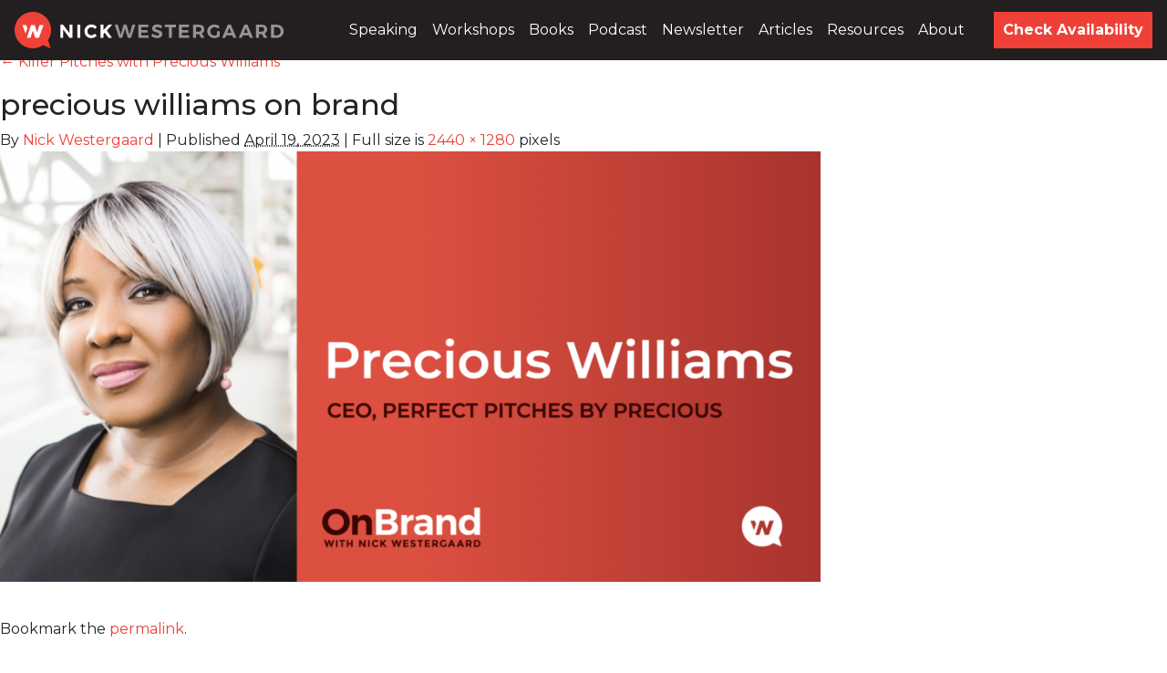

--- FILE ---
content_type: text/html; charset=UTF-8
request_url: https://www.nickwestergaard.com/killer-pitches-with-precious-williams/precious-williams-on-brand-001/
body_size: 12745
content:
<!DOCTYPE html>
<html class="no-js" lang="">
    <head>
        <!-- Google tag (gtag.js) --> <script async src="https://www.googletagmanager.com/gtag/js?id=G-9HKCZ60H7E"></script> <script> window.dataLayer = window.dataLayer || []; function gtag(){dataLayer.push(arguments);} gtag('js', new Date()); gtag('config', 'UA-906050-19'); gtag('config', 'G-9HKCZ60H7E'); </script>
        <meta charset="utf-8">
        <meta http-equiv="x-ua-compatible" content="ie=edge">
         
        

        <meta name="description" content="">
        <meta name="viewport" content="width=device-width, initial-scale=1">

        <link rel="apple-touch-icon" sizes="180x180" href="/apple-touch-icon.png">
        <link rel="icon" type="image/png" sizes="32x32" href="/favicon-32x32.png">
        <link rel="icon" type="image/png" sizes="16x16" href="/favicon-16x16.png">
        <link rel="manifest" href="/site.webmanifest">
		<link rel="preconnect" href="https://fonts.googleapis.com">
<link rel="preconnect" href="https://fonts.gstatic.com" crossorigin>
<link href="https://fonts.googleapis.com/css2?family=Kumbh+Sans:wght@100..900&family=Permanent+Marker&display=swap" rel="stylesheet">
        <!-- <link rel="stylesheet" href="https://www.nickwestergaard.com/wp-content/themes/nick2019new/css/normalize.css"> -->
        <!-- <link rel="stylesheet" href="https://www.nickwestergaard.com/wp-content/themes/nick2019new/css/main.css"> -->
				<!-- <link rel="stylesheet" href="https://www.nickwestergaard.com/wp-content/themes/nick2019new/css/nick.css"> -->
				  <link rel="stylesheet" href="https://stackpath.bootstrapcdn.com/bootstrap/4.4.1/css/bootstrap.min.css" />
				<link rel="stylesheet" href="https://www.nickwestergaard.com/wp-content/themes/nick2019new/css/nw4.css?viiijjjdddkkkffffkdddllmmmldffdfsfffffffddddddvvvvdddfdddeee">
        <link rel="stylesheet" href="https://www.nickwestergaard.com/wp-content/themes/nick2019new/css/body.css?sbfffddgggbdgffddfskjjsxrrfgggrzzccczdgggffeeedddddddsddfkkjfkjhksfgdwewRRR">
        <link rel="stylesheet" href="https://www.nickwestergaard.com/wp-content/themes/nick2019new/css/blog4.css?sdsdffffffffdggffdJJJdddHHHdfffdddddddeeeeddddddvnjgggffGGGGGccfdddf">
        <link rel="stylesheet" href="https://www.nickwestergaard.com/wp-content/themes/nick2019new/css/video4.css?jkfdffddpdddppdrhrxxxrdddddsdfddddxxxddddddfcdcd">
        <link rel="stylesheet" href="https://www.nickwestergaard.com/wp-content/themes/nick2019new/venobox/venobox.css" type="text/css" media="screen" />
        <script src="https://www.nickwestergaard.com/wp-content/themes/nick2019new/js/vendor/modernizr-2.8.3.min.js"></script>
        <link
  href="https://fonts.googleapis.com/css?family=Crimson+Text:400,600,700|Montserrat:100,200,300,400,500,600,700,800,900&display=swap"
  rel="stylesheet">
		<meta name='robots' content='index, follow, max-image-preview:large, max-snippet:-1, max-video-preview:-1' />
	<style>img:is([sizes="auto" i], [sizes^="auto," i]) { contain-intrinsic-size: 3000px 1500px }</style>
	
	<!-- This site is optimized with the Yoast SEO plugin v26.7 - https://yoast.com/wordpress/plugins/seo/ -->
	<title>Nick Westergaard | Author, Speaker &amp; Educator - precious williams on brand</title>
	<link rel="canonical" href="https://www.nickwestergaard.com/killer-pitches-with-precious-williams/precious-williams-on-brand-001/" />
	<meta property="og:locale" content="en_US" />
	<meta property="og:type" content="article" />
	<meta property="og:title" content="Nick Westergaard | Author, Speaker &amp; Educator - precious williams on brand" />
	<meta property="og:url" content="https://www.nickwestergaard.com/killer-pitches-with-precious-williams/precious-williams-on-brand-001/" />
	<meta property="og:site_name" content="Nick Westergaard | Author, Speaker &amp; Educator" />
	<meta property="article:publisher" content="https://www.facebook.com/westergaard" />
	<meta property="article:modified_time" content="2023-04-19T22:06:21+00:00" />
	<meta property="og:image" content="https://www.nickwestergaard.com/killer-pitches-with-precious-williams/precious-williams-on-brand-001" />
	<meta property="og:image:width" content="1024" />
	<meta property="og:image:height" content="537" />
	<meta property="og:image:type" content="image/png" />
	<meta name="twitter:card" content="summary_large_image" />
	<meta name="twitter:site" content="@NickWestergaard" />
	<script type="application/ld+json" class="yoast-schema-graph">{"@context":"https://schema.org","@graph":[{"@type":"WebPage","@id":"https://www.nickwestergaard.com/killer-pitches-with-precious-williams/precious-williams-on-brand-001/","url":"https://www.nickwestergaard.com/killer-pitches-with-precious-williams/precious-williams-on-brand-001/","name":"Nick Westergaard | Author, Speaker &amp; Educator - precious williams on brand","isPartOf":{"@id":"https://www.nickwestergaard.com/#website"},"primaryImageOfPage":{"@id":"https://www.nickwestergaard.com/killer-pitches-with-precious-williams/precious-williams-on-brand-001/#primaryimage"},"image":{"@id":"https://www.nickwestergaard.com/killer-pitches-with-precious-williams/precious-williams-on-brand-001/#primaryimage"},"thumbnailUrl":"https://www.nickwestergaard.com/wp-content/uploads/2023/04/precious-williams-on-brand.001.png","datePublished":"2023-04-19T22:05:55+00:00","dateModified":"2023-04-19T22:06:21+00:00","breadcrumb":{"@id":"https://www.nickwestergaard.com/killer-pitches-with-precious-williams/precious-williams-on-brand-001/#breadcrumb"},"inLanguage":"en-US","potentialAction":[{"@type":"ReadAction","target":["https://www.nickwestergaard.com/killer-pitches-with-precious-williams/precious-williams-on-brand-001/"]}]},{"@type":"ImageObject","inLanguage":"en-US","@id":"https://www.nickwestergaard.com/killer-pitches-with-precious-williams/precious-williams-on-brand-001/#primaryimage","url":"https://www.nickwestergaard.com/wp-content/uploads/2023/04/precious-williams-on-brand.001.png","contentUrl":"https://www.nickwestergaard.com/wp-content/uploads/2023/04/precious-williams-on-brand.001.png","width":2440,"height":1280,"caption":"precious williams on brand"},{"@type":"BreadcrumbList","@id":"https://www.nickwestergaard.com/killer-pitches-with-precious-williams/precious-williams-on-brand-001/#breadcrumb","itemListElement":[{"@type":"ListItem","position":1,"name":"Home","item":"https://www.nickwestergaard.com/"},{"@type":"ListItem","position":2,"name":"Killer Pitches with Precious Williams","item":"https://www.nickwestergaard.com/killer-pitches-with-precious-williams/"},{"@type":"ListItem","position":3,"name":"precious williams on brand"}]},{"@type":"WebSite","@id":"https://www.nickwestergaard.com/#website","url":"https://www.nickwestergaard.com/","name":"Nick Westergaard | Author, Speaker &amp; Educator","description":"","potentialAction":[{"@type":"SearchAction","target":{"@type":"EntryPoint","urlTemplate":"https://www.nickwestergaard.com/?s={search_term_string}"},"query-input":{"@type":"PropertyValueSpecification","valueRequired":true,"valueName":"search_term_string"}}],"inLanguage":"en-US"}]}</script>
	<!-- / Yoast SEO plugin. -->


<link rel='dns-prefetch' href='//s7.addthis.com' />
<script type="text/javascript">
/* <![CDATA[ */
window._wpemojiSettings = {"baseUrl":"https:\/\/s.w.org\/images\/core\/emoji\/16.0.1\/72x72\/","ext":".png","svgUrl":"https:\/\/s.w.org\/images\/core\/emoji\/16.0.1\/svg\/","svgExt":".svg","source":{"concatemoji":"https:\/\/www.nickwestergaard.com\/wp-includes\/js\/wp-emoji-release.min.js?ver=6.8.2"}};
/*! This file is auto-generated */
!function(s,n){var o,i,e;function c(e){try{var t={supportTests:e,timestamp:(new Date).valueOf()};sessionStorage.setItem(o,JSON.stringify(t))}catch(e){}}function p(e,t,n){e.clearRect(0,0,e.canvas.width,e.canvas.height),e.fillText(t,0,0);var t=new Uint32Array(e.getImageData(0,0,e.canvas.width,e.canvas.height).data),a=(e.clearRect(0,0,e.canvas.width,e.canvas.height),e.fillText(n,0,0),new Uint32Array(e.getImageData(0,0,e.canvas.width,e.canvas.height).data));return t.every(function(e,t){return e===a[t]})}function u(e,t){e.clearRect(0,0,e.canvas.width,e.canvas.height),e.fillText(t,0,0);for(var n=e.getImageData(16,16,1,1),a=0;a<n.data.length;a++)if(0!==n.data[a])return!1;return!0}function f(e,t,n,a){switch(t){case"flag":return n(e,"\ud83c\udff3\ufe0f\u200d\u26a7\ufe0f","\ud83c\udff3\ufe0f\u200b\u26a7\ufe0f")?!1:!n(e,"\ud83c\udde8\ud83c\uddf6","\ud83c\udde8\u200b\ud83c\uddf6")&&!n(e,"\ud83c\udff4\udb40\udc67\udb40\udc62\udb40\udc65\udb40\udc6e\udb40\udc67\udb40\udc7f","\ud83c\udff4\u200b\udb40\udc67\u200b\udb40\udc62\u200b\udb40\udc65\u200b\udb40\udc6e\u200b\udb40\udc67\u200b\udb40\udc7f");case"emoji":return!a(e,"\ud83e\udedf")}return!1}function g(e,t,n,a){var r="undefined"!=typeof WorkerGlobalScope&&self instanceof WorkerGlobalScope?new OffscreenCanvas(300,150):s.createElement("canvas"),o=r.getContext("2d",{willReadFrequently:!0}),i=(o.textBaseline="top",o.font="600 32px Arial",{});return e.forEach(function(e){i[e]=t(o,e,n,a)}),i}function t(e){var t=s.createElement("script");t.src=e,t.defer=!0,s.head.appendChild(t)}"undefined"!=typeof Promise&&(o="wpEmojiSettingsSupports",i=["flag","emoji"],n.supports={everything:!0,everythingExceptFlag:!0},e=new Promise(function(e){s.addEventListener("DOMContentLoaded",e,{once:!0})}),new Promise(function(t){var n=function(){try{var e=JSON.parse(sessionStorage.getItem(o));if("object"==typeof e&&"number"==typeof e.timestamp&&(new Date).valueOf()<e.timestamp+604800&&"object"==typeof e.supportTests)return e.supportTests}catch(e){}return null}();if(!n){if("undefined"!=typeof Worker&&"undefined"!=typeof OffscreenCanvas&&"undefined"!=typeof URL&&URL.createObjectURL&&"undefined"!=typeof Blob)try{var e="postMessage("+g.toString()+"("+[JSON.stringify(i),f.toString(),p.toString(),u.toString()].join(",")+"));",a=new Blob([e],{type:"text/javascript"}),r=new Worker(URL.createObjectURL(a),{name:"wpTestEmojiSupports"});return void(r.onmessage=function(e){c(n=e.data),r.terminate(),t(n)})}catch(e){}c(n=g(i,f,p,u))}t(n)}).then(function(e){for(var t in e)n.supports[t]=e[t],n.supports.everything=n.supports.everything&&n.supports[t],"flag"!==t&&(n.supports.everythingExceptFlag=n.supports.everythingExceptFlag&&n.supports[t]);n.supports.everythingExceptFlag=n.supports.everythingExceptFlag&&!n.supports.flag,n.DOMReady=!1,n.readyCallback=function(){n.DOMReady=!0}}).then(function(){return e}).then(function(){var e;n.supports.everything||(n.readyCallback(),(e=n.source||{}).concatemoji?t(e.concatemoji):e.wpemoji&&e.twemoji&&(t(e.twemoji),t(e.wpemoji)))}))}((window,document),window._wpemojiSettings);
/* ]]> */
</script>
<style id='wp-emoji-styles-inline-css' type='text/css'>

	img.wp-smiley, img.emoji {
		display: inline !important;
		border: none !important;
		box-shadow: none !important;
		height: 1em !important;
		width: 1em !important;
		margin: 0 0.07em !important;
		vertical-align: -0.1em !important;
		background: none !important;
		padding: 0 !important;
	}
</style>
<link rel='stylesheet' id='wp-block-library-css' href='https://www.nickwestergaard.com/wp-includes/css/dist/block-library/style.min.css?ver=6.8.2' type='text/css' media='all' />
<style id='classic-theme-styles-inline-css' type='text/css'>
/*! This file is auto-generated */
.wp-block-button__link{color:#fff;background-color:#32373c;border-radius:9999px;box-shadow:none;text-decoration:none;padding:calc(.667em + 2px) calc(1.333em + 2px);font-size:1.125em}.wp-block-file__button{background:#32373c;color:#fff;text-decoration:none}
</style>
<style id='powerpress-player-block-style-inline-css' type='text/css'>


</style>
<style id='global-styles-inline-css' type='text/css'>
:root{--wp--preset--aspect-ratio--square: 1;--wp--preset--aspect-ratio--4-3: 4/3;--wp--preset--aspect-ratio--3-4: 3/4;--wp--preset--aspect-ratio--3-2: 3/2;--wp--preset--aspect-ratio--2-3: 2/3;--wp--preset--aspect-ratio--16-9: 16/9;--wp--preset--aspect-ratio--9-16: 9/16;--wp--preset--color--black: #000000;--wp--preset--color--cyan-bluish-gray: #abb8c3;--wp--preset--color--white: #ffffff;--wp--preset--color--pale-pink: #f78da7;--wp--preset--color--vivid-red: #cf2e2e;--wp--preset--color--luminous-vivid-orange: #ff6900;--wp--preset--color--luminous-vivid-amber: #fcb900;--wp--preset--color--light-green-cyan: #7bdcb5;--wp--preset--color--vivid-green-cyan: #00d084;--wp--preset--color--pale-cyan-blue: #8ed1fc;--wp--preset--color--vivid-cyan-blue: #0693e3;--wp--preset--color--vivid-purple: #9b51e0;--wp--preset--gradient--vivid-cyan-blue-to-vivid-purple: linear-gradient(135deg,rgba(6,147,227,1) 0%,rgb(155,81,224) 100%);--wp--preset--gradient--light-green-cyan-to-vivid-green-cyan: linear-gradient(135deg,rgb(122,220,180) 0%,rgb(0,208,130) 100%);--wp--preset--gradient--luminous-vivid-amber-to-luminous-vivid-orange: linear-gradient(135deg,rgba(252,185,0,1) 0%,rgba(255,105,0,1) 100%);--wp--preset--gradient--luminous-vivid-orange-to-vivid-red: linear-gradient(135deg,rgba(255,105,0,1) 0%,rgb(207,46,46) 100%);--wp--preset--gradient--very-light-gray-to-cyan-bluish-gray: linear-gradient(135deg,rgb(238,238,238) 0%,rgb(169,184,195) 100%);--wp--preset--gradient--cool-to-warm-spectrum: linear-gradient(135deg,rgb(74,234,220) 0%,rgb(151,120,209) 20%,rgb(207,42,186) 40%,rgb(238,44,130) 60%,rgb(251,105,98) 80%,rgb(254,248,76) 100%);--wp--preset--gradient--blush-light-purple: linear-gradient(135deg,rgb(255,206,236) 0%,rgb(152,150,240) 100%);--wp--preset--gradient--blush-bordeaux: linear-gradient(135deg,rgb(254,205,165) 0%,rgb(254,45,45) 50%,rgb(107,0,62) 100%);--wp--preset--gradient--luminous-dusk: linear-gradient(135deg,rgb(255,203,112) 0%,rgb(199,81,192) 50%,rgb(65,88,208) 100%);--wp--preset--gradient--pale-ocean: linear-gradient(135deg,rgb(255,245,203) 0%,rgb(182,227,212) 50%,rgb(51,167,181) 100%);--wp--preset--gradient--electric-grass: linear-gradient(135deg,rgb(202,248,128) 0%,rgb(113,206,126) 100%);--wp--preset--gradient--midnight: linear-gradient(135deg,rgb(2,3,129) 0%,rgb(40,116,252) 100%);--wp--preset--font-size--small: 13px;--wp--preset--font-size--medium: 20px;--wp--preset--font-size--large: 36px;--wp--preset--font-size--x-large: 42px;--wp--preset--spacing--20: 0.44rem;--wp--preset--spacing--30: 0.67rem;--wp--preset--spacing--40: 1rem;--wp--preset--spacing--50: 1.5rem;--wp--preset--spacing--60: 2.25rem;--wp--preset--spacing--70: 3.38rem;--wp--preset--spacing--80: 5.06rem;--wp--preset--shadow--natural: 6px 6px 9px rgba(0, 0, 0, 0.2);--wp--preset--shadow--deep: 12px 12px 50px rgba(0, 0, 0, 0.4);--wp--preset--shadow--sharp: 6px 6px 0px rgba(0, 0, 0, 0.2);--wp--preset--shadow--outlined: 6px 6px 0px -3px rgba(255, 255, 255, 1), 6px 6px rgba(0, 0, 0, 1);--wp--preset--shadow--crisp: 6px 6px 0px rgba(0, 0, 0, 1);}:where(.is-layout-flex){gap: 0.5em;}:where(.is-layout-grid){gap: 0.5em;}body .is-layout-flex{display: flex;}.is-layout-flex{flex-wrap: wrap;align-items: center;}.is-layout-flex > :is(*, div){margin: 0;}body .is-layout-grid{display: grid;}.is-layout-grid > :is(*, div){margin: 0;}:where(.wp-block-columns.is-layout-flex){gap: 2em;}:where(.wp-block-columns.is-layout-grid){gap: 2em;}:where(.wp-block-post-template.is-layout-flex){gap: 1.25em;}:where(.wp-block-post-template.is-layout-grid){gap: 1.25em;}.has-black-color{color: var(--wp--preset--color--black) !important;}.has-cyan-bluish-gray-color{color: var(--wp--preset--color--cyan-bluish-gray) !important;}.has-white-color{color: var(--wp--preset--color--white) !important;}.has-pale-pink-color{color: var(--wp--preset--color--pale-pink) !important;}.has-vivid-red-color{color: var(--wp--preset--color--vivid-red) !important;}.has-luminous-vivid-orange-color{color: var(--wp--preset--color--luminous-vivid-orange) !important;}.has-luminous-vivid-amber-color{color: var(--wp--preset--color--luminous-vivid-amber) !important;}.has-light-green-cyan-color{color: var(--wp--preset--color--light-green-cyan) !important;}.has-vivid-green-cyan-color{color: var(--wp--preset--color--vivid-green-cyan) !important;}.has-pale-cyan-blue-color{color: var(--wp--preset--color--pale-cyan-blue) !important;}.has-vivid-cyan-blue-color{color: var(--wp--preset--color--vivid-cyan-blue) !important;}.has-vivid-purple-color{color: var(--wp--preset--color--vivid-purple) !important;}.has-black-background-color{background-color: var(--wp--preset--color--black) !important;}.has-cyan-bluish-gray-background-color{background-color: var(--wp--preset--color--cyan-bluish-gray) !important;}.has-white-background-color{background-color: var(--wp--preset--color--white) !important;}.has-pale-pink-background-color{background-color: var(--wp--preset--color--pale-pink) !important;}.has-vivid-red-background-color{background-color: var(--wp--preset--color--vivid-red) !important;}.has-luminous-vivid-orange-background-color{background-color: var(--wp--preset--color--luminous-vivid-orange) !important;}.has-luminous-vivid-amber-background-color{background-color: var(--wp--preset--color--luminous-vivid-amber) !important;}.has-light-green-cyan-background-color{background-color: var(--wp--preset--color--light-green-cyan) !important;}.has-vivid-green-cyan-background-color{background-color: var(--wp--preset--color--vivid-green-cyan) !important;}.has-pale-cyan-blue-background-color{background-color: var(--wp--preset--color--pale-cyan-blue) !important;}.has-vivid-cyan-blue-background-color{background-color: var(--wp--preset--color--vivid-cyan-blue) !important;}.has-vivid-purple-background-color{background-color: var(--wp--preset--color--vivid-purple) !important;}.has-black-border-color{border-color: var(--wp--preset--color--black) !important;}.has-cyan-bluish-gray-border-color{border-color: var(--wp--preset--color--cyan-bluish-gray) !important;}.has-white-border-color{border-color: var(--wp--preset--color--white) !important;}.has-pale-pink-border-color{border-color: var(--wp--preset--color--pale-pink) !important;}.has-vivid-red-border-color{border-color: var(--wp--preset--color--vivid-red) !important;}.has-luminous-vivid-orange-border-color{border-color: var(--wp--preset--color--luminous-vivid-orange) !important;}.has-luminous-vivid-amber-border-color{border-color: var(--wp--preset--color--luminous-vivid-amber) !important;}.has-light-green-cyan-border-color{border-color: var(--wp--preset--color--light-green-cyan) !important;}.has-vivid-green-cyan-border-color{border-color: var(--wp--preset--color--vivid-green-cyan) !important;}.has-pale-cyan-blue-border-color{border-color: var(--wp--preset--color--pale-cyan-blue) !important;}.has-vivid-cyan-blue-border-color{border-color: var(--wp--preset--color--vivid-cyan-blue) !important;}.has-vivid-purple-border-color{border-color: var(--wp--preset--color--vivid-purple) !important;}.has-vivid-cyan-blue-to-vivid-purple-gradient-background{background: var(--wp--preset--gradient--vivid-cyan-blue-to-vivid-purple) !important;}.has-light-green-cyan-to-vivid-green-cyan-gradient-background{background: var(--wp--preset--gradient--light-green-cyan-to-vivid-green-cyan) !important;}.has-luminous-vivid-amber-to-luminous-vivid-orange-gradient-background{background: var(--wp--preset--gradient--luminous-vivid-amber-to-luminous-vivid-orange) !important;}.has-luminous-vivid-orange-to-vivid-red-gradient-background{background: var(--wp--preset--gradient--luminous-vivid-orange-to-vivid-red) !important;}.has-very-light-gray-to-cyan-bluish-gray-gradient-background{background: var(--wp--preset--gradient--very-light-gray-to-cyan-bluish-gray) !important;}.has-cool-to-warm-spectrum-gradient-background{background: var(--wp--preset--gradient--cool-to-warm-spectrum) !important;}.has-blush-light-purple-gradient-background{background: var(--wp--preset--gradient--blush-light-purple) !important;}.has-blush-bordeaux-gradient-background{background: var(--wp--preset--gradient--blush-bordeaux) !important;}.has-luminous-dusk-gradient-background{background: var(--wp--preset--gradient--luminous-dusk) !important;}.has-pale-ocean-gradient-background{background: var(--wp--preset--gradient--pale-ocean) !important;}.has-electric-grass-gradient-background{background: var(--wp--preset--gradient--electric-grass) !important;}.has-midnight-gradient-background{background: var(--wp--preset--gradient--midnight) !important;}.has-small-font-size{font-size: var(--wp--preset--font-size--small) !important;}.has-medium-font-size{font-size: var(--wp--preset--font-size--medium) !important;}.has-large-font-size{font-size: var(--wp--preset--font-size--large) !important;}.has-x-large-font-size{font-size: var(--wp--preset--font-size--x-large) !important;}
:where(.wp-block-post-template.is-layout-flex){gap: 1.25em;}:where(.wp-block-post-template.is-layout-grid){gap: 1.25em;}
:where(.wp-block-columns.is-layout-flex){gap: 2em;}:where(.wp-block-columns.is-layout-grid){gap: 2em;}
:root :where(.wp-block-pullquote){font-size: 1.5em;line-height: 1.6;}
</style>
<link rel='stylesheet' id='contact-form-7-css' href='https://www.nickwestergaard.com/wp-content/plugins/contact-form-7/includes/css/styles.css?ver=6.1.4' type='text/css' media='all' />
<link rel='stylesheet' id='heateor_sss_frontend_css-css' href='https://www.nickwestergaard.com/wp-content/plugins/sassy-social-share/public/css/sassy-social-share-public.css?ver=3.3.79' type='text/css' media='all' />
<style id='heateor_sss_frontend_css-inline-css' type='text/css'>
.heateor_sss_button_instagram span.heateor_sss_svg,a.heateor_sss_instagram span.heateor_sss_svg{background:radial-gradient(circle at 30% 107%,#fdf497 0,#fdf497 5%,#fd5949 45%,#d6249f 60%,#285aeb 90%)}.heateor_sss_horizontal_sharing .heateor_sss_svg,.heateor_sss_standard_follow_icons_container .heateor_sss_svg{color:#fff;border-width:0px;border-style:solid;border-color:transparent}.heateor_sss_horizontal_sharing .heateorSssTCBackground{color:#666}.heateor_sss_horizontal_sharing span.heateor_sss_svg:hover,.heateor_sss_standard_follow_icons_container span.heateor_sss_svg:hover{border-color:transparent;}.heateor_sss_vertical_sharing span.heateor_sss_svg,.heateor_sss_floating_follow_icons_container span.heateor_sss_svg{color:#fff;border-width:0px;border-style:solid;border-color:transparent;}.heateor_sss_vertical_sharing .heateorSssTCBackground{color:#666;}.heateor_sss_vertical_sharing span.heateor_sss_svg:hover,.heateor_sss_floating_follow_icons_container span.heateor_sss_svg:hover{border-color:transparent;}@media screen and (max-width:783px) {.heateor_sss_vertical_sharing{display:none!important}}div.heateor_sss_sharing_title{text-align:center}div.heateor_sss_sharing_ul{width:100%;text-align:center;}div.heateor_sss_horizontal_sharing div.heateor_sss_sharing_ul a{float:none!important;display:inline-block;}
</style>
<link rel='stylesheet' id='addthis_all_pages-css' href='https://www.nickwestergaard.com/wp-content/plugins/addthis/frontend/build/addthis_wordpress_public.min.css?ver=6.8.2' type='text/css' media='all' />
<script type="text/javascript" src="https://www.nickwestergaard.com/wp-includes/js/jquery/jquery.min.js?ver=3.7.1" id="jquery-core-js"></script>
<script type="text/javascript" src="https://www.nickwestergaard.com/wp-includes/js/jquery/jquery-migrate.min.js?ver=3.4.1" id="jquery-migrate-js"></script>
<link rel="https://api.w.org/" href="https://www.nickwestergaard.com/wp-json/" /><link rel="alternate" title="JSON" type="application/json" href="https://www.nickwestergaard.com/wp-json/wp/v2/media/21198" /><link rel="EditURI" type="application/rsd+xml" title="RSD" href="https://www.nickwestergaard.com/xmlrpc.php?rsd" />
<link rel='shortlink' href='https://www.nickwestergaard.com/?p=21198' />
<link rel="alternate" title="oEmbed (JSON)" type="application/json+oembed" href="https://www.nickwestergaard.com/wp-json/oembed/1.0/embed?url=https%3A%2F%2Fwww.nickwestergaard.com%2Fkiller-pitches-with-precious-williams%2Fprecious-williams-on-brand-001%2F" />
<link rel="alternate" title="oEmbed (XML)" type="text/xml+oembed" href="https://www.nickwestergaard.com/wp-json/oembed/1.0/embed?url=https%3A%2F%2Fwww.nickwestergaard.com%2Fkiller-pitches-with-precious-williams%2Fprecious-williams-on-brand-001%2F&#038;format=xml" />
            <script type="text/javascript"><!--
                                function powerpress_pinw(pinw_url){window.open(pinw_url, 'PowerPressPlayer','toolbar=0,status=0,resizable=1,width=460,height=320');	return false;}
                //-->

                // tabnab protection
                window.addEventListener('load', function () {
                    // make all links have rel="noopener noreferrer"
                    document.querySelectorAll('a[target="_blank"]').forEach(link => {
                        link.setAttribute('rel', 'noopener noreferrer');
                    });
                });
            </script>
                </head>
<body class="attachment wp-singular attachment-template-default single single-attachment postid-21198 attachmentid-21198 attachment-png wp-theme-nick2019new">
        <!--[if lt IE 8]>
            <p class="browserupgrade">You are using an <strong>outdated</strong> browser. Please <a href="http://browsehappy.com/">upgrade your browser</a> to improve your experience.</p>
        <![endif]-->
  <nav class="navbar navbar-expand-lg navbar-custom fixed-top">
    <a class="navbar-brand" href="https://www.nickwestergaard.com"><img src="https://www.nickwestergaard.com/wp-content/themes/nick2019new/img/NickWestergaard-navlogo.svg" class="d-none d-lg-block img-fluid" style="height:40px"></a>
    <a class="navbar-brand" href="https://www.nickwestergaard.com"><img src="https://www.nickwestergaard.com/wp-content/themes/nick2019new/img/NickWestergaard-navlogo.svg" class="d-block d-lg-none img-fluid" style="height: 30px;"></a>
    <button class="navbar-toggler ml-auto custom-toggler" type="button" data-toggle="collapse" data-target="#navbarsExampleDefault" style="width:60px;">
        <span class="navbar-toggler-icon"></span>
    </button>

    <div class="collapse navbar-collapse" id="navbarsExampleDefault">
      <ul class="navbar-nav navbar-right ml-auto">
        <li class="nav-item">
          <a class="nav-link" href="https://www.nickwestergaard.com/speaking/">Speaking</a>
        </li>
        <li class="nav-item">
          <a class="nav-link" href="https://www.nickwestergaard.com/workshops/">Workshops</a>
        </li>
        <li class="nav-item d-none">
          <a class="nav-link" href="https://www.nickwestergaard.com/consulting/">Consulting</a>
        </li>
        <li class="nav-item dropdown">
          <a class="nav-link dropdown-toggle" href="/books/" id="navbarDropdownMenuLink" data-toggle="dropdown"  aria-haspopup="true" aria-expanded="false">Books</a>
          <div class="dropdown-menu" aria-labelledby="navbarDropdownMenuLink">
            <a class="dropdown-item" href="/books/brand-now">Brand Now</a>
            <a class="dropdown-item" href="/books/get-scrappy">Get Scrappy</a>
            <a class="dropdown-item" href="/books/" style="font-size: 10px;">All Books</a>
          </div>
        </li>
        <li class="nav-item">
          <a class="nav-link" href="https://www.nickwestergaard.com/on-brand-podcast/">Podcast</a>
        </li>
		<li class="nav-item">
          <a class="nav-link" href="https://www.nickwestergaard.com/email/">Newsletter</a>
        </li>  
        <li class="nav-item">
          <a class="nav-link" href="https://www.nickwestergaard.com/articles/">Articles</a>
        </li>
        <li class="nav-item">
          <a class="nav-link" href="https://www.nickwestergaard.com/resources/">Resources</a>
        </li>
        <li class="nav-item">
          <a class="nav-link" href="https://www.nickwestergaard.com/about/">About</a>
        </li>
        <li class="nav-item">
          <a class="nav-link ml-lg-4" style="background:#ee4037; padding-left:10px; padding-right:10px; font-weight: bold;" href="https://www.nickwestergaard.com/contact/" id="nohover">Check Availability</a>
        </li>
      </ul>
    </div>
  </nav>
  <div id ="site" role="main" style="margin-top: 56px;">
		<div id="container" class="single-attachment">
			<div id="content" role="main">

			

									<p class="page-title"><a href="https://www.nickwestergaard.com/killer-pitches-with-precious-williams/" title="Return to Killer Pitches with Precious Williams" rel="gallery"><span class="meta-nav">&larr;</span> Killer Pitches with Precious Williams</a></p>
				
				<div id="post-21198" class="post-21198 attachment type-attachment status-inherit hentry">
					<h2 class="entry-title">precious williams on brand</h2>

					<div class="entry-meta">
						<span class="meta-prep meta-prep-author">By</span> <span class="author vcard"><a class="url fn n" href="https://www.nickwestergaard.com/author/nick/" title="View all posts by Nick Westergaard" rel="author">Nick Westergaard</a></span>						<span class="meta-sep">|</span>
						<span class="meta-prep meta-prep-entry-date">Published</span> <span class="entry-date"><abbr class="published" title="10:05 pm">April 19, 2023</abbr></span> <span class="meta-sep">|</span> Full size is <a href="https://www.nickwestergaard.com/wp-content/uploads/2023/04/precious-williams-on-brand.001.png" title="Link to full-size image">2440 &times; 1280</a> pixels											</div><!-- .entry-meta -->

					<div class="entry-content">
						<div class="entry-attachment">
						<p class="attachment"><a href="https://www.nickwestergaard.com/wp-content/uploads/2023/04/precious-williams-on-brand.001.png" title="precious williams on brand" rel="attachment"><img width="900" height="472" src="https://www.nickwestergaard.com/wp-content/uploads/2023/04/precious-williams-on-brand.001.png" class="attachment-900x900 size-900x900" alt="precious williams on brand" decoding="async" fetchpriority="high" srcset="https://www.nickwestergaard.com/wp-content/uploads/2023/04/precious-williams-on-brand.001.png 2440w, https://www.nickwestergaard.com/wp-content/uploads/2023/04/precious-williams-on-brand.001-300x157.png 300w, https://www.nickwestergaard.com/wp-content/uploads/2023/04/precious-williams-on-brand.001-1024x537.png 1024w, https://www.nickwestergaard.com/wp-content/uploads/2023/04/precious-williams-on-brand.001-768x403.png 768w, https://www.nickwestergaard.com/wp-content/uploads/2023/04/precious-williams-on-brand.001-1536x806.png 1536w, https://www.nickwestergaard.com/wp-content/uploads/2023/04/precious-williams-on-brand.001-2048x1074.png 2048w" sizes="(max-width: 900px) 100vw, 900px" /></a></p>

						<div id="nav-below" class="navigation">
							<div class="nav-previous"></div>
							<div class="nav-next"></div>
						</div><!-- #nav-below -->
						</div><!-- .entry-attachment -->
						<div class="entry-caption"></div>

<div class="at-above-post addthis_tool" data-url="https://www.nickwestergaard.com/killer-pitches-with-precious-williams/precious-williams-on-brand-001/"></div><!-- AddThis Advanced Settings above via filter on the_content --><!-- AddThis Advanced Settings below via filter on the_content --><!-- AddThis Advanced Settings generic via filter on the_content --><!-- AddThis Share Buttons above via filter on the_content --><!-- AddThis Share Buttons below via filter on the_content --><div class="at-below-post addthis_tool" data-url="https://www.nickwestergaard.com/killer-pitches-with-precious-williams/precious-williams-on-brand-001/"></div><!-- AddThis Share Buttons generic via filter on the_content -->
					</div><!-- .entry-content -->

					<div class="entry-utility">
						Bookmark the <a href="https://www.nickwestergaard.com/killer-pitches-with-precious-williams/precious-williams-on-brand-001/" title="Permalink to precious williams on brand" rel="bookmark">permalink</a>.											</div><!-- .entry-utility -->
				</div><!-- #post-## -->


<div id="disqus_thread"></div>


			</div><!-- #content -->
		</div><!-- #container -->

	
		<div class="big-button d-none">
      <div class="container">	
        <div class="row">
          <div class="col-12">
			      <a href="https://www.nickwestergaard.com/contact/" class="cf">Contact Nick <span class="contact-grey">for Rates and Availability</span></a>
          </div>
        </div>
      </div>
		</div>
    <section id="searchbox">
      <div class="container">
      <div class="row py-5 no-gutters">
			<div class="col-12">
          <h3 style="font-weight: 700; text-transform: uppercase; color:#b3b3b3; font-size:18px;">Search Articles and Episodes</h3>
      </div>
      <div class="col-12 col-lg-10">
        <form id="searchform" method="get" action="https://www.nickwestergaard.com/">
          <input type="text" class="search-field form-control w-100 mb-3" name="s" placeholder="What are you looking for?" value="">
      </div>
      <div class="col-12 col-lg-2">
							<input type="submit" class="btn btn-nick w-100 ml-2 d-none d-lg-block" value="Search">
              <input type="submit" class="btn btn-nick w-100 d-block d-lg-none" value="Search">
					</form>
				</div>
			</div>
		</div>
    </section>
	<section class="bg-nick-dark text-white icymi" style="color:#fff !important;">
      <div class="container">
        <div class="row pt-4">
          <div class="col-12 col-lg-6">
			 <div class="row align-items-center">
				 <div class="col-4">
					 <img src="https://www.nickwestergaard.com/wp-content/themes/nick2019new/img/icon_email.png" class="img-fluid" alt="Subscribe to Nick">
				 </div>
				 <div class="col-8">
					 <div class="content pt-3 text-white">
					  <h3 class="text-white">SUBSCRIBE TO NICK’S STORY STRATEGIES NEWSLETTER</h3>
					  <p class="text-white">A monthly email to help you lead with story in your work.</p>
					</div>
				 </div>
			  </div>
          </div>
          <div class="col-12 col-lg-6">
            <div class="content">
			<script async src="https://eocampaign1.com/form/3468fa32-d8e9-11ef-ab90-25bb05f6bd5c.js" data-form="3468fa32-d8e9-11ef-ab90-25bb05f6bd5c"></script>	
            
            </div>
          </div>       
        </div>
      </div>
    </section>
    <section id="testimonials">
      <div class="container">
        <div class="row">
          <div class="col-12">
            <div class="content text-center mt-0 mb-0 pb-4">
              <span class="bigquote mt-3 mb-3"><img src="https://www.nickwestergaard.com/wp-content/themes/nick2019new/img/nw-quotes.png"></span>
                <div class="at-above-post addthis_tool" data-url="https://www.nickwestergaard.com/blog-quote/"></div><p>Nick has a knack for making complex topics simple.<br />
<span class="testimony">Jacey Wilkins<br />
National Institute of Metalworking Skills</span></p>
<!-- AddThis Advanced Settings above via filter on the_content --><!-- AddThis Advanced Settings below via filter on the_content --><!-- AddThis Advanced Settings generic via filter on the_content --><!-- AddThis Share Buttons above via filter on the_content --><!-- AddThis Share Buttons below via filter on the_content --><div class="at-below-post addthis_tool" data-url="https://www.nickwestergaard.com/blog-quote/"></div><!-- AddThis Share Buttons generic via filter on the_content -->            </div>
          </div>
        </div>
      </div>
    </section>
    
    <footer class="py-2">
      <div class="containerx px-5">
        <div class="row py-5">
          <div class="col-12 col-md-6 col-lg-4 text-md-left mb-4 footertitle">
            <img src="https://www.nickwestergaard.com/wp-content/themes/nick2019new/img/NickWestergaard_footlogo.svg" class="img-fluid mb-1" style="height:40px"><br/>
            <p><a href="/cdn-cgi/l/email-protection#8fe1e6ece4cfe1e6ece4f8eafcfbeafde8eeeefdeba1ece0e2"><span class="__cf_email__" data-cfemail="c0aea9a3ab80aea9a3abb7a5b3b4a5b2a7a1a1b2a4eea3afad">[email&#160;protected]</span></a><br/>
            319-325-0921</p>
            <br/>
			<a href="https://www.linkedin.com/in/nickwestergaard" title="Nick Westergaard on LinkedIn" target="_blank"><img src="https://www.nickwestergaard.com/wp-content/themes/nick2019new/img/footer-linkedin.svg" alt="Nick Westergaard on LinkedIn" class="img-fluid px-2"></a>  
			<a href="https://www.instagram.com/nickwestergaard/" title="Nick Westergaard on Instagram" target="_blank"><img src="https://www.nickwestergaard.com/wp-content/themes/nick2019new/img/footer-instagram.svg" alt="Nick Westergaard on Instagram" class="img-fluid px-2"></a>  
            <a href="https://www.facebook.com/westergaard" title="Nick Westergaard on Facebook" target="_blank"><img src="https://www.nickwestergaard.com/wp-content/themes/nick2019new/img/footer-facebook.svg" alt="Nick Westergaard on Facebook" class="img-fluid px-2"></a>
            <a href="https://x.com/NickWestergaard" title="Nick Westergaard on Twitter" target="_blank"><img src="https://www.nickwestergaard.com/wp-content/themes/nick2019new/img/x-logo.png" alt="Nick Westergaard on Twitter" class="img-fluid px-2" style="width: 40px;"></a>
            
            <a href="https://www.youtube.com/user/westerad" title="Nick Westergaard on YouTube" target="_blank"><img src="https://www.nickwestergaard.com/wp-content/themes/nick2019new/img/footer-youtube.svg" alt="Nick Westergaard on YouTube" class="img-fluid px-2"></a>
            
            <br/>
            <a href="https://marketingpodcasts.net/" title="Nick Westergaard on MPN" target="_blank"><img src="https://www.nickwestergaard.com/wp-content/themes/nick2019new/img/mpn.png" alt="Nick Westergaard on MPN" class="img-fluid px-2 pt-5 nb-5" style="max-width: 180px;"></a>      
          </div>
		  <div class="col-12 col-md-6 col-lg-4 text-center">
			  <a href="/sketches"><img src="https://www.nickwestergaard.com/wp-content/themes/nick2019new/img/story-behind.png" alt="Sketches" class="img-fluid mb-5"></a>
			</div>
          <div class="col-12 col-md-6 col-lg-2 footernav pl-lg-5">
            <a href="https://www.nickwestergaard.com/speaking/" title="Speaking - Nick Westergaard">Speaking</a>
            <a href="https://www.nickwestergaard.com/workshops/" title="Workshops - Nick Westergaard">Workshops</a>
            <a href="https://www.nickwestergaard.com/books/" title="Books - Nick Westergaard">Books</a>
            <a href="https://www.nickwestergaard.com/on-brand-podcast/" title="Podcastr - Nick Westergaard">Podcast</a>
            <a href="https://www.nickwestergaard.com/articles/" title="Articles - Nick Westergaard">Articles</a>
            <a href="https://www.nickwestergaard.com/resources/" title="Resources - Nick Westergaard">Resources</a>
            <a href="https://www.nickwestergaard.com/about/" title="About - Nick Westergaard">About</a>
            <a href="https://www.nickwestergaard.com/contact/" title="Contact - Nick Westergaard">Contact</a>
          </div>
          <div class="col-12 col-md-6 col-lg-2 footernav">
            <a style="color: #B3B3B3;" href="https://www.nickwestergaard.com/keynote-speaker/" title="Keynote Speaker - Nick Westergaard">Keynote Speaker</a>
            <a style="color: #B3B3B3;" href="https://www.nickwestergaard.com/marketing-keynote-speaker/" title="Marketing Keynote Speaker - Nick Westergaard">Marketing Keynote Speaker</a>
			<a style="color: #B3B3B3;" href="https://www.nickwestergaard.com/branding-keynote-speaker/" title="Branding Keynote Speaker - Nick Westergaard">Branding Keynote Speaker</a> 
			<a style="color: #B3B3B3;" href="https://www.nickwestergaard.com/storytelling-keynote-speaker/" title=" Storytelling Keynote Speaker - Nick Westergaard"> Storytelling  Keynote Speaker</a>  
            <a style="color: #B3B3B3;" href="https://www.nickwestergaard.com/leadership-communication-speaker/" title="Leadership Communication Speaker - Nick Westergaard">Leadership Keynote Speaker</a>            
            
            
           
          </div>
        </div>
        <div class="row">
          <div class="col-12 text-left pt-5 copyright">
            <p>&copy; Copyright 2026 Nick Westergaard</p>
			<p>
			<small>This site is protected by reCAPTCHA and the Google
    <a href="https://policies.google.com/privacy">Privacy Policy</a> and
    <a href="https://policies.google.com/terms">Terms of Service</a> apply.</small>
			  </p>
          </div>
        </div>
      </div>
    </footer>  
<script data-cfasync="false" src="/cdn-cgi/scripts/5c5dd728/cloudflare-static/email-decode.min.js"></script><script type="speculationrules">
{"prefetch":[{"source":"document","where":{"and":[{"href_matches":"\/*"},{"not":{"href_matches":["\/wp-*.php","\/wp-admin\/*","\/wp-content\/uploads\/*","\/wp-content\/*","\/wp-content\/plugins\/*","\/wp-content\/themes\/nick2019new\/*","\/*\\?(.+)"]}},{"not":{"selector_matches":"a[rel~=\"nofollow\"]"}},{"not":{"selector_matches":".no-prefetch, .no-prefetch a"}}]},"eagerness":"conservative"}]}
</script>
<script data-cfasync="false" type="text/javascript">if (window.addthis_product === undefined) { window.addthis_product = "wpp"; } if (window.wp_product_version === undefined) { window.wp_product_version = "wpp-6.2.7"; } if (window.addthis_share === undefined) { window.addthis_share = {}; } if (window.addthis_config === undefined) { window.addthis_config = {"data_track_clickback":true,"ui_atversion":"300"}; } if (window.addthis_plugin_info === undefined) { window.addthis_plugin_info = {"info_status":"enabled","cms_name":"WordPress","plugin_name":"Share Buttons by AddThis","plugin_version":"6.2.7","plugin_mode":"AddThis","anonymous_profile_id":"wp-aca09d153353a722a805deae78f8ee01","page_info":{"template":"posts","post_type":""},"sharing_enabled_on_post_via_metabox":false}; } 
                    (function() {
                      var first_load_interval_id = setInterval(function () {
                        if (typeof window.addthis !== 'undefined') {
                          window.clearInterval(first_load_interval_id);
                          if (typeof window.addthis_layers !== 'undefined' && Object.getOwnPropertyNames(window.addthis_layers).length > 0) {
                            window.addthis.layers(window.addthis_layers);
                          }
                          if (Array.isArray(window.addthis_layers_tools)) {
                            for (i = 0; i < window.addthis_layers_tools.length; i++) {
                              window.addthis.layers(window.addthis_layers_tools[i]);
                            }
                          }
                        }
                     },1000)
                    }());
                </script><script type="text/javascript" src="https://www.nickwestergaard.com/wp-includes/js/comment-reply.min.js?ver=6.8.2" id="comment-reply-js" async="async" data-wp-strategy="async"></script>
<script type="text/javascript" src="https://www.nickwestergaard.com/wp-includes/js/dist/hooks.min.js?ver=4d63a3d491d11ffd8ac6" id="wp-hooks-js"></script>
<script type="text/javascript" src="https://www.nickwestergaard.com/wp-includes/js/dist/i18n.min.js?ver=5e580eb46a90c2b997e6" id="wp-i18n-js"></script>
<script type="text/javascript" id="wp-i18n-js-after">
/* <![CDATA[ */
wp.i18n.setLocaleData( { 'text direction\u0004ltr': [ 'ltr' ] } );
/* ]]> */
</script>
<script type="text/javascript" src="https://www.nickwestergaard.com/wp-content/plugins/contact-form-7/includes/swv/js/index.js?ver=6.1.4" id="swv-js"></script>
<script type="text/javascript" id="contact-form-7-js-before">
/* <![CDATA[ */
var wpcf7 = {
    "api": {
        "root": "https:\/\/www.nickwestergaard.com\/wp-json\/",
        "namespace": "contact-form-7\/v1"
    }
};
/* ]]> */
</script>
<script type="text/javascript" src="https://www.nickwestergaard.com/wp-content/plugins/contact-form-7/includes/js/index.js?ver=6.1.4" id="contact-form-7-js"></script>
<script type="text/javascript" id="disqus_count-js-extra">
/* <![CDATA[ */
var countVars = {"disqusShortname":"nickwestergaard"};
/* ]]> */
</script>
<script type="text/javascript" src="https://www.nickwestergaard.com/wp-content/plugins/disqus-comment-system/public/js/comment_count.js?ver=3.1.3" id="disqus_count-js"></script>
<script type="text/javascript" id="disqus_embed-js-extra">
/* <![CDATA[ */
var embedVars = {"disqusConfig":{"integration":"wordpress 3.1.3 6.8.2"},"disqusIdentifier":"21198 https:\/\/www.nickwestergaard.com\/wp-content\/uploads\/2023\/04\/precious-williams-on-brand.001.png","disqusShortname":"nickwestergaard","disqusTitle":"precious williams on brand","disqusUrl":"https:\/\/www.nickwestergaard.com\/killer-pitches-with-precious-williams\/precious-williams-on-brand-001\/","postId":"21198"};
/* ]]> */
</script>
<script type="text/javascript" src="https://www.nickwestergaard.com/wp-content/plugins/disqus-comment-system/public/js/comment_embed.js?ver=3.1.3" id="disqus_embed-js"></script>
<script type="text/javascript" id="heateor_sss_sharing_js-js-before">
/* <![CDATA[ */
function heateorSssLoadEvent(e) {var t=window.onload;if (typeof window.onload!="function") {window.onload=e}else{window.onload=function() {t();e()}}};	var heateorSssSharingAjaxUrl = 'https://www.nickwestergaard.com/wp-admin/admin-ajax.php', heateorSssCloseIconPath = 'https://www.nickwestergaard.com/wp-content/plugins/sassy-social-share/public/../images/close.png', heateorSssPluginIconPath = 'https://www.nickwestergaard.com/wp-content/plugins/sassy-social-share/public/../images/logo.png', heateorSssHorizontalSharingCountEnable = 0, heateorSssVerticalSharingCountEnable = 0, heateorSssSharingOffset = -10; var heateorSssMobileStickySharingEnabled = 0;var heateorSssCopyLinkMessage = "Link copied.";var heateorSssUrlCountFetched = [], heateorSssSharesText = 'Shares', heateorSssShareText = 'Share';function heateorSssPopup(e) {window.open(e,"popUpWindow","height=400,width=600,left=400,top=100,resizable,scrollbars,toolbar=0,personalbar=0,menubar=no,location=no,directories=no,status")}
/* ]]> */
</script>
<script type="text/javascript" src="https://www.nickwestergaard.com/wp-content/plugins/sassy-social-share/public/js/sassy-social-share-public.js?ver=3.3.79" id="heateor_sss_sharing_js-js"></script>
<script type="text/javascript" src="https://s7.addthis.com/js/300/addthis_widget.js?ver=6.8.2#pubid=ra-59a613c9ef7c44cd" id="addthis_widget-js"></script>
<script type="text/javascript" src="https://www.google.com/recaptcha/api.js?render=6LdPOMMqAAAAAEMbqTG_spHCAZSMejIH3pK1ju7R&amp;ver=3.0" id="google-recaptcha-js"></script>
<script type="text/javascript" src="https://www.nickwestergaard.com/wp-includes/js/dist/vendor/wp-polyfill.min.js?ver=3.15.0" id="wp-polyfill-js"></script>
<script type="text/javascript" id="wpcf7-recaptcha-js-before">
/* <![CDATA[ */
var wpcf7_recaptcha = {
    "sitekey": "6LdPOMMqAAAAAEMbqTG_spHCAZSMejIH3pK1ju7R",
    "actions": {
        "homepage": "homepage",
        "contactform": "contactform"
    }
};
/* ]]> */
</script>
<script type="text/javascript" src="https://www.nickwestergaard.com/wp-content/plugins/contact-form-7/modules/recaptcha/index.js?ver=6.1.4" id="wpcf7-recaptcha-js"></script>
  <!-- Optional JavaScript -->
  <!-- jQuery first, then Popper.js, then Bootstrap JS -->
<script src="https://code.jquery.com/jquery-3.4.1.min.js" integrity="sha256-CSXorXvZcTkaix6Yvo6HppcZGetbYMGWSFlBw8HfCJo=" crossorigin="anonymous"></script>
<script src="https://cdn.jsdelivr.net/npm/popper.js@1.16.0/dist/umd/popper.min.js" integrity="sha384-Q6E9RHvbIyZFJoft+2mJbHaEWldlvI9IOYy5n3zV9zzTtmI3UksdQRVvoxMfooAo" crossorigin="anonymous"></script>
<script src="https://stackpath.bootstrapcdn.com/bootstrap/4.4.1/js/bootstrap.min.js" integrity="sha384-wfSDF2E50Y2D1uUdj0O3uMBJnjuUD4Ih7YwaYd1iqfktj0Uod8GCExl3Og8ifwB6" crossorigin="anonymous">
</script>


  
		<script type="text/javascript" src="https://www.nickwestergaard.com/wp-content/themes/nick2019new/venobox/venobox.min.js"></script>
   
        <script src="https://www.nickwestergaard.com/wp-content/themes/nick2019new/js/plugins.js"></script>
        <script src="https://www.nickwestergaard.com/wp-content/themes/nick2019new/js/main.js"></script>
        <script src="https://www.nickwestergaard.com/wp-content/themes/nick2019new/js/jquery.slicknav.js"></script>
        
    
    


		<script type="text/javascript">
		$(document).ready(function(){
			$('#menu').slicknav();
			$('.slicknav_menu').prepend('<div class="logo"><a href="https://www.nickwestergaard.com"><img src="https://www.nickwestergaard.com/wp-content/themes/nick2019new/img/logo.png"></a></div>');
			
			/* default settings */
      $('.venobox').venobox(); 
      
      $('.has-post-thumbnail').each(function(i){
        $(this).addClass('randopost-' + (i+1));
      });
			
		});
		</script>
		
        
        
        
        <script type="text/javascript">
jQuery(document).ready(function($) {
    $("#mmenu").hide();
    $(".mtoggle").click(function() {
        $("#mmenu").slideToggle(500);
    });
});
</script>


<script type="text/javascript">
    $(document).ready(function() {

      // Gets the video src from the data-src on each button

      var $videoSrc;  
      $('.video-btn').click(function() {
          $videoSrc = $(this).data( "src" );
      });
      console.log($videoSrc);

      function toggleDropdown (e) {
  const _d = $(e.target).closest('.dropdown'),
    _m = $('.dropdown-menu', _d);
  setTimeout(function(){
    const shouldOpen = e.type !== 'click' && _d.is(':hover');
    _m.toggleClass('show', shouldOpen);
    _d.toggleClass('show', shouldOpen);
    $('[data-toggle="dropdown"]', _d).attr('aria-expanded', shouldOpen);
  }, e.type === 'mouseleave' ? 300 : 0);
}

$('body')
  .on('mouseenter mouseleave','.dropdown',toggleDropdown)
  .on('click', '.dropdown-menu a', toggleDropdown);
        
        
      // when the modal is opened autoplay it  
      $('#myModal').on('shown.bs.modal', function (e) {
          
      // set the video src to autoplay and not to show related video. Youtube related video is like a box of chocolates... you never know what you're gonna get
      $("#video").attr('src',$videoSrc + "?autoplay=1&amp;modestbranding=1&amp;showinfo=0" ); 
      })
        


      // stop playing the youtube video when I close the modal
      $('#myModal').on('hide.bs.modal', function (e) {
          // a poor man's stop video
          $("#video").attr('src',$videoSrc); 
      }) 
          
          


        
        
      // document ready  
      });

    </script>    

<script defer src="https://static.cloudflareinsights.com/beacon.min.js/vcd15cbe7772f49c399c6a5babf22c1241717689176015" integrity="sha512-ZpsOmlRQV6y907TI0dKBHq9Md29nnaEIPlkf84rnaERnq6zvWvPUqr2ft8M1aS28oN72PdrCzSjY4U6VaAw1EQ==" data-cf-beacon='{"version":"2024.11.0","token":"e5c6490d0f144512aed7b7b579d45508","r":1,"server_timing":{"name":{"cfCacheStatus":true,"cfEdge":true,"cfExtPri":true,"cfL4":true,"cfOrigin":true,"cfSpeedBrain":true},"location_startswith":null}}' crossorigin="anonymous"></script>
</body>
</html>


--- FILE ---
content_type: text/html; charset=utf-8
request_url: https://www.google.com/recaptcha/api2/anchor?ar=1&k=6LdPOMMqAAAAAEMbqTG_spHCAZSMejIH3pK1ju7R&co=aHR0cHM6Ly93d3cubmlja3dlc3RlcmdhYXJkLmNvbTo0NDM.&hl=en&v=PoyoqOPhxBO7pBk68S4YbpHZ&size=invisible&anchor-ms=20000&execute-ms=30000&cb=k338t8hmag33
body_size: 48654
content:
<!DOCTYPE HTML><html dir="ltr" lang="en"><head><meta http-equiv="Content-Type" content="text/html; charset=UTF-8">
<meta http-equiv="X-UA-Compatible" content="IE=edge">
<title>reCAPTCHA</title>
<style type="text/css">
/* cyrillic-ext */
@font-face {
  font-family: 'Roboto';
  font-style: normal;
  font-weight: 400;
  font-stretch: 100%;
  src: url(//fonts.gstatic.com/s/roboto/v48/KFO7CnqEu92Fr1ME7kSn66aGLdTylUAMa3GUBHMdazTgWw.woff2) format('woff2');
  unicode-range: U+0460-052F, U+1C80-1C8A, U+20B4, U+2DE0-2DFF, U+A640-A69F, U+FE2E-FE2F;
}
/* cyrillic */
@font-face {
  font-family: 'Roboto';
  font-style: normal;
  font-weight: 400;
  font-stretch: 100%;
  src: url(//fonts.gstatic.com/s/roboto/v48/KFO7CnqEu92Fr1ME7kSn66aGLdTylUAMa3iUBHMdazTgWw.woff2) format('woff2');
  unicode-range: U+0301, U+0400-045F, U+0490-0491, U+04B0-04B1, U+2116;
}
/* greek-ext */
@font-face {
  font-family: 'Roboto';
  font-style: normal;
  font-weight: 400;
  font-stretch: 100%;
  src: url(//fonts.gstatic.com/s/roboto/v48/KFO7CnqEu92Fr1ME7kSn66aGLdTylUAMa3CUBHMdazTgWw.woff2) format('woff2');
  unicode-range: U+1F00-1FFF;
}
/* greek */
@font-face {
  font-family: 'Roboto';
  font-style: normal;
  font-weight: 400;
  font-stretch: 100%;
  src: url(//fonts.gstatic.com/s/roboto/v48/KFO7CnqEu92Fr1ME7kSn66aGLdTylUAMa3-UBHMdazTgWw.woff2) format('woff2');
  unicode-range: U+0370-0377, U+037A-037F, U+0384-038A, U+038C, U+038E-03A1, U+03A3-03FF;
}
/* math */
@font-face {
  font-family: 'Roboto';
  font-style: normal;
  font-weight: 400;
  font-stretch: 100%;
  src: url(//fonts.gstatic.com/s/roboto/v48/KFO7CnqEu92Fr1ME7kSn66aGLdTylUAMawCUBHMdazTgWw.woff2) format('woff2');
  unicode-range: U+0302-0303, U+0305, U+0307-0308, U+0310, U+0312, U+0315, U+031A, U+0326-0327, U+032C, U+032F-0330, U+0332-0333, U+0338, U+033A, U+0346, U+034D, U+0391-03A1, U+03A3-03A9, U+03B1-03C9, U+03D1, U+03D5-03D6, U+03F0-03F1, U+03F4-03F5, U+2016-2017, U+2034-2038, U+203C, U+2040, U+2043, U+2047, U+2050, U+2057, U+205F, U+2070-2071, U+2074-208E, U+2090-209C, U+20D0-20DC, U+20E1, U+20E5-20EF, U+2100-2112, U+2114-2115, U+2117-2121, U+2123-214F, U+2190, U+2192, U+2194-21AE, U+21B0-21E5, U+21F1-21F2, U+21F4-2211, U+2213-2214, U+2216-22FF, U+2308-230B, U+2310, U+2319, U+231C-2321, U+2336-237A, U+237C, U+2395, U+239B-23B7, U+23D0, U+23DC-23E1, U+2474-2475, U+25AF, U+25B3, U+25B7, U+25BD, U+25C1, U+25CA, U+25CC, U+25FB, U+266D-266F, U+27C0-27FF, U+2900-2AFF, U+2B0E-2B11, U+2B30-2B4C, U+2BFE, U+3030, U+FF5B, U+FF5D, U+1D400-1D7FF, U+1EE00-1EEFF;
}
/* symbols */
@font-face {
  font-family: 'Roboto';
  font-style: normal;
  font-weight: 400;
  font-stretch: 100%;
  src: url(//fonts.gstatic.com/s/roboto/v48/KFO7CnqEu92Fr1ME7kSn66aGLdTylUAMaxKUBHMdazTgWw.woff2) format('woff2');
  unicode-range: U+0001-000C, U+000E-001F, U+007F-009F, U+20DD-20E0, U+20E2-20E4, U+2150-218F, U+2190, U+2192, U+2194-2199, U+21AF, U+21E6-21F0, U+21F3, U+2218-2219, U+2299, U+22C4-22C6, U+2300-243F, U+2440-244A, U+2460-24FF, U+25A0-27BF, U+2800-28FF, U+2921-2922, U+2981, U+29BF, U+29EB, U+2B00-2BFF, U+4DC0-4DFF, U+FFF9-FFFB, U+10140-1018E, U+10190-1019C, U+101A0, U+101D0-101FD, U+102E0-102FB, U+10E60-10E7E, U+1D2C0-1D2D3, U+1D2E0-1D37F, U+1F000-1F0FF, U+1F100-1F1AD, U+1F1E6-1F1FF, U+1F30D-1F30F, U+1F315, U+1F31C, U+1F31E, U+1F320-1F32C, U+1F336, U+1F378, U+1F37D, U+1F382, U+1F393-1F39F, U+1F3A7-1F3A8, U+1F3AC-1F3AF, U+1F3C2, U+1F3C4-1F3C6, U+1F3CA-1F3CE, U+1F3D4-1F3E0, U+1F3ED, U+1F3F1-1F3F3, U+1F3F5-1F3F7, U+1F408, U+1F415, U+1F41F, U+1F426, U+1F43F, U+1F441-1F442, U+1F444, U+1F446-1F449, U+1F44C-1F44E, U+1F453, U+1F46A, U+1F47D, U+1F4A3, U+1F4B0, U+1F4B3, U+1F4B9, U+1F4BB, U+1F4BF, U+1F4C8-1F4CB, U+1F4D6, U+1F4DA, U+1F4DF, U+1F4E3-1F4E6, U+1F4EA-1F4ED, U+1F4F7, U+1F4F9-1F4FB, U+1F4FD-1F4FE, U+1F503, U+1F507-1F50B, U+1F50D, U+1F512-1F513, U+1F53E-1F54A, U+1F54F-1F5FA, U+1F610, U+1F650-1F67F, U+1F687, U+1F68D, U+1F691, U+1F694, U+1F698, U+1F6AD, U+1F6B2, U+1F6B9-1F6BA, U+1F6BC, U+1F6C6-1F6CF, U+1F6D3-1F6D7, U+1F6E0-1F6EA, U+1F6F0-1F6F3, U+1F6F7-1F6FC, U+1F700-1F7FF, U+1F800-1F80B, U+1F810-1F847, U+1F850-1F859, U+1F860-1F887, U+1F890-1F8AD, U+1F8B0-1F8BB, U+1F8C0-1F8C1, U+1F900-1F90B, U+1F93B, U+1F946, U+1F984, U+1F996, U+1F9E9, U+1FA00-1FA6F, U+1FA70-1FA7C, U+1FA80-1FA89, U+1FA8F-1FAC6, U+1FACE-1FADC, U+1FADF-1FAE9, U+1FAF0-1FAF8, U+1FB00-1FBFF;
}
/* vietnamese */
@font-face {
  font-family: 'Roboto';
  font-style: normal;
  font-weight: 400;
  font-stretch: 100%;
  src: url(//fonts.gstatic.com/s/roboto/v48/KFO7CnqEu92Fr1ME7kSn66aGLdTylUAMa3OUBHMdazTgWw.woff2) format('woff2');
  unicode-range: U+0102-0103, U+0110-0111, U+0128-0129, U+0168-0169, U+01A0-01A1, U+01AF-01B0, U+0300-0301, U+0303-0304, U+0308-0309, U+0323, U+0329, U+1EA0-1EF9, U+20AB;
}
/* latin-ext */
@font-face {
  font-family: 'Roboto';
  font-style: normal;
  font-weight: 400;
  font-stretch: 100%;
  src: url(//fonts.gstatic.com/s/roboto/v48/KFO7CnqEu92Fr1ME7kSn66aGLdTylUAMa3KUBHMdazTgWw.woff2) format('woff2');
  unicode-range: U+0100-02BA, U+02BD-02C5, U+02C7-02CC, U+02CE-02D7, U+02DD-02FF, U+0304, U+0308, U+0329, U+1D00-1DBF, U+1E00-1E9F, U+1EF2-1EFF, U+2020, U+20A0-20AB, U+20AD-20C0, U+2113, U+2C60-2C7F, U+A720-A7FF;
}
/* latin */
@font-face {
  font-family: 'Roboto';
  font-style: normal;
  font-weight: 400;
  font-stretch: 100%;
  src: url(//fonts.gstatic.com/s/roboto/v48/KFO7CnqEu92Fr1ME7kSn66aGLdTylUAMa3yUBHMdazQ.woff2) format('woff2');
  unicode-range: U+0000-00FF, U+0131, U+0152-0153, U+02BB-02BC, U+02C6, U+02DA, U+02DC, U+0304, U+0308, U+0329, U+2000-206F, U+20AC, U+2122, U+2191, U+2193, U+2212, U+2215, U+FEFF, U+FFFD;
}
/* cyrillic-ext */
@font-face {
  font-family: 'Roboto';
  font-style: normal;
  font-weight: 500;
  font-stretch: 100%;
  src: url(//fonts.gstatic.com/s/roboto/v48/KFO7CnqEu92Fr1ME7kSn66aGLdTylUAMa3GUBHMdazTgWw.woff2) format('woff2');
  unicode-range: U+0460-052F, U+1C80-1C8A, U+20B4, U+2DE0-2DFF, U+A640-A69F, U+FE2E-FE2F;
}
/* cyrillic */
@font-face {
  font-family: 'Roboto';
  font-style: normal;
  font-weight: 500;
  font-stretch: 100%;
  src: url(//fonts.gstatic.com/s/roboto/v48/KFO7CnqEu92Fr1ME7kSn66aGLdTylUAMa3iUBHMdazTgWw.woff2) format('woff2');
  unicode-range: U+0301, U+0400-045F, U+0490-0491, U+04B0-04B1, U+2116;
}
/* greek-ext */
@font-face {
  font-family: 'Roboto';
  font-style: normal;
  font-weight: 500;
  font-stretch: 100%;
  src: url(//fonts.gstatic.com/s/roboto/v48/KFO7CnqEu92Fr1ME7kSn66aGLdTylUAMa3CUBHMdazTgWw.woff2) format('woff2');
  unicode-range: U+1F00-1FFF;
}
/* greek */
@font-face {
  font-family: 'Roboto';
  font-style: normal;
  font-weight: 500;
  font-stretch: 100%;
  src: url(//fonts.gstatic.com/s/roboto/v48/KFO7CnqEu92Fr1ME7kSn66aGLdTylUAMa3-UBHMdazTgWw.woff2) format('woff2');
  unicode-range: U+0370-0377, U+037A-037F, U+0384-038A, U+038C, U+038E-03A1, U+03A3-03FF;
}
/* math */
@font-face {
  font-family: 'Roboto';
  font-style: normal;
  font-weight: 500;
  font-stretch: 100%;
  src: url(//fonts.gstatic.com/s/roboto/v48/KFO7CnqEu92Fr1ME7kSn66aGLdTylUAMawCUBHMdazTgWw.woff2) format('woff2');
  unicode-range: U+0302-0303, U+0305, U+0307-0308, U+0310, U+0312, U+0315, U+031A, U+0326-0327, U+032C, U+032F-0330, U+0332-0333, U+0338, U+033A, U+0346, U+034D, U+0391-03A1, U+03A3-03A9, U+03B1-03C9, U+03D1, U+03D5-03D6, U+03F0-03F1, U+03F4-03F5, U+2016-2017, U+2034-2038, U+203C, U+2040, U+2043, U+2047, U+2050, U+2057, U+205F, U+2070-2071, U+2074-208E, U+2090-209C, U+20D0-20DC, U+20E1, U+20E5-20EF, U+2100-2112, U+2114-2115, U+2117-2121, U+2123-214F, U+2190, U+2192, U+2194-21AE, U+21B0-21E5, U+21F1-21F2, U+21F4-2211, U+2213-2214, U+2216-22FF, U+2308-230B, U+2310, U+2319, U+231C-2321, U+2336-237A, U+237C, U+2395, U+239B-23B7, U+23D0, U+23DC-23E1, U+2474-2475, U+25AF, U+25B3, U+25B7, U+25BD, U+25C1, U+25CA, U+25CC, U+25FB, U+266D-266F, U+27C0-27FF, U+2900-2AFF, U+2B0E-2B11, U+2B30-2B4C, U+2BFE, U+3030, U+FF5B, U+FF5D, U+1D400-1D7FF, U+1EE00-1EEFF;
}
/* symbols */
@font-face {
  font-family: 'Roboto';
  font-style: normal;
  font-weight: 500;
  font-stretch: 100%;
  src: url(//fonts.gstatic.com/s/roboto/v48/KFO7CnqEu92Fr1ME7kSn66aGLdTylUAMaxKUBHMdazTgWw.woff2) format('woff2');
  unicode-range: U+0001-000C, U+000E-001F, U+007F-009F, U+20DD-20E0, U+20E2-20E4, U+2150-218F, U+2190, U+2192, U+2194-2199, U+21AF, U+21E6-21F0, U+21F3, U+2218-2219, U+2299, U+22C4-22C6, U+2300-243F, U+2440-244A, U+2460-24FF, U+25A0-27BF, U+2800-28FF, U+2921-2922, U+2981, U+29BF, U+29EB, U+2B00-2BFF, U+4DC0-4DFF, U+FFF9-FFFB, U+10140-1018E, U+10190-1019C, U+101A0, U+101D0-101FD, U+102E0-102FB, U+10E60-10E7E, U+1D2C0-1D2D3, U+1D2E0-1D37F, U+1F000-1F0FF, U+1F100-1F1AD, U+1F1E6-1F1FF, U+1F30D-1F30F, U+1F315, U+1F31C, U+1F31E, U+1F320-1F32C, U+1F336, U+1F378, U+1F37D, U+1F382, U+1F393-1F39F, U+1F3A7-1F3A8, U+1F3AC-1F3AF, U+1F3C2, U+1F3C4-1F3C6, U+1F3CA-1F3CE, U+1F3D4-1F3E0, U+1F3ED, U+1F3F1-1F3F3, U+1F3F5-1F3F7, U+1F408, U+1F415, U+1F41F, U+1F426, U+1F43F, U+1F441-1F442, U+1F444, U+1F446-1F449, U+1F44C-1F44E, U+1F453, U+1F46A, U+1F47D, U+1F4A3, U+1F4B0, U+1F4B3, U+1F4B9, U+1F4BB, U+1F4BF, U+1F4C8-1F4CB, U+1F4D6, U+1F4DA, U+1F4DF, U+1F4E3-1F4E6, U+1F4EA-1F4ED, U+1F4F7, U+1F4F9-1F4FB, U+1F4FD-1F4FE, U+1F503, U+1F507-1F50B, U+1F50D, U+1F512-1F513, U+1F53E-1F54A, U+1F54F-1F5FA, U+1F610, U+1F650-1F67F, U+1F687, U+1F68D, U+1F691, U+1F694, U+1F698, U+1F6AD, U+1F6B2, U+1F6B9-1F6BA, U+1F6BC, U+1F6C6-1F6CF, U+1F6D3-1F6D7, U+1F6E0-1F6EA, U+1F6F0-1F6F3, U+1F6F7-1F6FC, U+1F700-1F7FF, U+1F800-1F80B, U+1F810-1F847, U+1F850-1F859, U+1F860-1F887, U+1F890-1F8AD, U+1F8B0-1F8BB, U+1F8C0-1F8C1, U+1F900-1F90B, U+1F93B, U+1F946, U+1F984, U+1F996, U+1F9E9, U+1FA00-1FA6F, U+1FA70-1FA7C, U+1FA80-1FA89, U+1FA8F-1FAC6, U+1FACE-1FADC, U+1FADF-1FAE9, U+1FAF0-1FAF8, U+1FB00-1FBFF;
}
/* vietnamese */
@font-face {
  font-family: 'Roboto';
  font-style: normal;
  font-weight: 500;
  font-stretch: 100%;
  src: url(//fonts.gstatic.com/s/roboto/v48/KFO7CnqEu92Fr1ME7kSn66aGLdTylUAMa3OUBHMdazTgWw.woff2) format('woff2');
  unicode-range: U+0102-0103, U+0110-0111, U+0128-0129, U+0168-0169, U+01A0-01A1, U+01AF-01B0, U+0300-0301, U+0303-0304, U+0308-0309, U+0323, U+0329, U+1EA0-1EF9, U+20AB;
}
/* latin-ext */
@font-face {
  font-family: 'Roboto';
  font-style: normal;
  font-weight: 500;
  font-stretch: 100%;
  src: url(//fonts.gstatic.com/s/roboto/v48/KFO7CnqEu92Fr1ME7kSn66aGLdTylUAMa3KUBHMdazTgWw.woff2) format('woff2');
  unicode-range: U+0100-02BA, U+02BD-02C5, U+02C7-02CC, U+02CE-02D7, U+02DD-02FF, U+0304, U+0308, U+0329, U+1D00-1DBF, U+1E00-1E9F, U+1EF2-1EFF, U+2020, U+20A0-20AB, U+20AD-20C0, U+2113, U+2C60-2C7F, U+A720-A7FF;
}
/* latin */
@font-face {
  font-family: 'Roboto';
  font-style: normal;
  font-weight: 500;
  font-stretch: 100%;
  src: url(//fonts.gstatic.com/s/roboto/v48/KFO7CnqEu92Fr1ME7kSn66aGLdTylUAMa3yUBHMdazQ.woff2) format('woff2');
  unicode-range: U+0000-00FF, U+0131, U+0152-0153, U+02BB-02BC, U+02C6, U+02DA, U+02DC, U+0304, U+0308, U+0329, U+2000-206F, U+20AC, U+2122, U+2191, U+2193, U+2212, U+2215, U+FEFF, U+FFFD;
}
/* cyrillic-ext */
@font-face {
  font-family: 'Roboto';
  font-style: normal;
  font-weight: 900;
  font-stretch: 100%;
  src: url(//fonts.gstatic.com/s/roboto/v48/KFO7CnqEu92Fr1ME7kSn66aGLdTylUAMa3GUBHMdazTgWw.woff2) format('woff2');
  unicode-range: U+0460-052F, U+1C80-1C8A, U+20B4, U+2DE0-2DFF, U+A640-A69F, U+FE2E-FE2F;
}
/* cyrillic */
@font-face {
  font-family: 'Roboto';
  font-style: normal;
  font-weight: 900;
  font-stretch: 100%;
  src: url(//fonts.gstatic.com/s/roboto/v48/KFO7CnqEu92Fr1ME7kSn66aGLdTylUAMa3iUBHMdazTgWw.woff2) format('woff2');
  unicode-range: U+0301, U+0400-045F, U+0490-0491, U+04B0-04B1, U+2116;
}
/* greek-ext */
@font-face {
  font-family: 'Roboto';
  font-style: normal;
  font-weight: 900;
  font-stretch: 100%;
  src: url(//fonts.gstatic.com/s/roboto/v48/KFO7CnqEu92Fr1ME7kSn66aGLdTylUAMa3CUBHMdazTgWw.woff2) format('woff2');
  unicode-range: U+1F00-1FFF;
}
/* greek */
@font-face {
  font-family: 'Roboto';
  font-style: normal;
  font-weight: 900;
  font-stretch: 100%;
  src: url(//fonts.gstatic.com/s/roboto/v48/KFO7CnqEu92Fr1ME7kSn66aGLdTylUAMa3-UBHMdazTgWw.woff2) format('woff2');
  unicode-range: U+0370-0377, U+037A-037F, U+0384-038A, U+038C, U+038E-03A1, U+03A3-03FF;
}
/* math */
@font-face {
  font-family: 'Roboto';
  font-style: normal;
  font-weight: 900;
  font-stretch: 100%;
  src: url(//fonts.gstatic.com/s/roboto/v48/KFO7CnqEu92Fr1ME7kSn66aGLdTylUAMawCUBHMdazTgWw.woff2) format('woff2');
  unicode-range: U+0302-0303, U+0305, U+0307-0308, U+0310, U+0312, U+0315, U+031A, U+0326-0327, U+032C, U+032F-0330, U+0332-0333, U+0338, U+033A, U+0346, U+034D, U+0391-03A1, U+03A3-03A9, U+03B1-03C9, U+03D1, U+03D5-03D6, U+03F0-03F1, U+03F4-03F5, U+2016-2017, U+2034-2038, U+203C, U+2040, U+2043, U+2047, U+2050, U+2057, U+205F, U+2070-2071, U+2074-208E, U+2090-209C, U+20D0-20DC, U+20E1, U+20E5-20EF, U+2100-2112, U+2114-2115, U+2117-2121, U+2123-214F, U+2190, U+2192, U+2194-21AE, U+21B0-21E5, U+21F1-21F2, U+21F4-2211, U+2213-2214, U+2216-22FF, U+2308-230B, U+2310, U+2319, U+231C-2321, U+2336-237A, U+237C, U+2395, U+239B-23B7, U+23D0, U+23DC-23E1, U+2474-2475, U+25AF, U+25B3, U+25B7, U+25BD, U+25C1, U+25CA, U+25CC, U+25FB, U+266D-266F, U+27C0-27FF, U+2900-2AFF, U+2B0E-2B11, U+2B30-2B4C, U+2BFE, U+3030, U+FF5B, U+FF5D, U+1D400-1D7FF, U+1EE00-1EEFF;
}
/* symbols */
@font-face {
  font-family: 'Roboto';
  font-style: normal;
  font-weight: 900;
  font-stretch: 100%;
  src: url(//fonts.gstatic.com/s/roboto/v48/KFO7CnqEu92Fr1ME7kSn66aGLdTylUAMaxKUBHMdazTgWw.woff2) format('woff2');
  unicode-range: U+0001-000C, U+000E-001F, U+007F-009F, U+20DD-20E0, U+20E2-20E4, U+2150-218F, U+2190, U+2192, U+2194-2199, U+21AF, U+21E6-21F0, U+21F3, U+2218-2219, U+2299, U+22C4-22C6, U+2300-243F, U+2440-244A, U+2460-24FF, U+25A0-27BF, U+2800-28FF, U+2921-2922, U+2981, U+29BF, U+29EB, U+2B00-2BFF, U+4DC0-4DFF, U+FFF9-FFFB, U+10140-1018E, U+10190-1019C, U+101A0, U+101D0-101FD, U+102E0-102FB, U+10E60-10E7E, U+1D2C0-1D2D3, U+1D2E0-1D37F, U+1F000-1F0FF, U+1F100-1F1AD, U+1F1E6-1F1FF, U+1F30D-1F30F, U+1F315, U+1F31C, U+1F31E, U+1F320-1F32C, U+1F336, U+1F378, U+1F37D, U+1F382, U+1F393-1F39F, U+1F3A7-1F3A8, U+1F3AC-1F3AF, U+1F3C2, U+1F3C4-1F3C6, U+1F3CA-1F3CE, U+1F3D4-1F3E0, U+1F3ED, U+1F3F1-1F3F3, U+1F3F5-1F3F7, U+1F408, U+1F415, U+1F41F, U+1F426, U+1F43F, U+1F441-1F442, U+1F444, U+1F446-1F449, U+1F44C-1F44E, U+1F453, U+1F46A, U+1F47D, U+1F4A3, U+1F4B0, U+1F4B3, U+1F4B9, U+1F4BB, U+1F4BF, U+1F4C8-1F4CB, U+1F4D6, U+1F4DA, U+1F4DF, U+1F4E3-1F4E6, U+1F4EA-1F4ED, U+1F4F7, U+1F4F9-1F4FB, U+1F4FD-1F4FE, U+1F503, U+1F507-1F50B, U+1F50D, U+1F512-1F513, U+1F53E-1F54A, U+1F54F-1F5FA, U+1F610, U+1F650-1F67F, U+1F687, U+1F68D, U+1F691, U+1F694, U+1F698, U+1F6AD, U+1F6B2, U+1F6B9-1F6BA, U+1F6BC, U+1F6C6-1F6CF, U+1F6D3-1F6D7, U+1F6E0-1F6EA, U+1F6F0-1F6F3, U+1F6F7-1F6FC, U+1F700-1F7FF, U+1F800-1F80B, U+1F810-1F847, U+1F850-1F859, U+1F860-1F887, U+1F890-1F8AD, U+1F8B0-1F8BB, U+1F8C0-1F8C1, U+1F900-1F90B, U+1F93B, U+1F946, U+1F984, U+1F996, U+1F9E9, U+1FA00-1FA6F, U+1FA70-1FA7C, U+1FA80-1FA89, U+1FA8F-1FAC6, U+1FACE-1FADC, U+1FADF-1FAE9, U+1FAF0-1FAF8, U+1FB00-1FBFF;
}
/* vietnamese */
@font-face {
  font-family: 'Roboto';
  font-style: normal;
  font-weight: 900;
  font-stretch: 100%;
  src: url(//fonts.gstatic.com/s/roboto/v48/KFO7CnqEu92Fr1ME7kSn66aGLdTylUAMa3OUBHMdazTgWw.woff2) format('woff2');
  unicode-range: U+0102-0103, U+0110-0111, U+0128-0129, U+0168-0169, U+01A0-01A1, U+01AF-01B0, U+0300-0301, U+0303-0304, U+0308-0309, U+0323, U+0329, U+1EA0-1EF9, U+20AB;
}
/* latin-ext */
@font-face {
  font-family: 'Roboto';
  font-style: normal;
  font-weight: 900;
  font-stretch: 100%;
  src: url(//fonts.gstatic.com/s/roboto/v48/KFO7CnqEu92Fr1ME7kSn66aGLdTylUAMa3KUBHMdazTgWw.woff2) format('woff2');
  unicode-range: U+0100-02BA, U+02BD-02C5, U+02C7-02CC, U+02CE-02D7, U+02DD-02FF, U+0304, U+0308, U+0329, U+1D00-1DBF, U+1E00-1E9F, U+1EF2-1EFF, U+2020, U+20A0-20AB, U+20AD-20C0, U+2113, U+2C60-2C7F, U+A720-A7FF;
}
/* latin */
@font-face {
  font-family: 'Roboto';
  font-style: normal;
  font-weight: 900;
  font-stretch: 100%;
  src: url(//fonts.gstatic.com/s/roboto/v48/KFO7CnqEu92Fr1ME7kSn66aGLdTylUAMa3yUBHMdazQ.woff2) format('woff2');
  unicode-range: U+0000-00FF, U+0131, U+0152-0153, U+02BB-02BC, U+02C6, U+02DA, U+02DC, U+0304, U+0308, U+0329, U+2000-206F, U+20AC, U+2122, U+2191, U+2193, U+2212, U+2215, U+FEFF, U+FFFD;
}

</style>
<link rel="stylesheet" type="text/css" href="https://www.gstatic.com/recaptcha/releases/PoyoqOPhxBO7pBk68S4YbpHZ/styles__ltr.css">
<script nonce="_BIuJF4zoR6mRkj5XSoaXg" type="text/javascript">window['__recaptcha_api'] = 'https://www.google.com/recaptcha/api2/';</script>
<script type="text/javascript" src="https://www.gstatic.com/recaptcha/releases/PoyoqOPhxBO7pBk68S4YbpHZ/recaptcha__en.js" nonce="_BIuJF4zoR6mRkj5XSoaXg">
      
    </script></head>
<body><div id="rc-anchor-alert" class="rc-anchor-alert"></div>
<input type="hidden" id="recaptcha-token" value="[base64]">
<script type="text/javascript" nonce="_BIuJF4zoR6mRkj5XSoaXg">
      recaptcha.anchor.Main.init("[\x22ainput\x22,[\x22bgdata\x22,\x22\x22,\[base64]/[base64]/[base64]/bmV3IHJbeF0oY1swXSk6RT09Mj9uZXcgclt4XShjWzBdLGNbMV0pOkU9PTM/bmV3IHJbeF0oY1swXSxjWzFdLGNbMl0pOkU9PTQ/[base64]/[base64]/[base64]/[base64]/[base64]/[base64]/[base64]/[base64]\x22,\[base64]\\u003d\x22,\x22w5vCqU7Cv8O4w6rCgFVCIDDCv8Kqw45WecKEwolfwonDkizDgho9w74Fw7UCwoTDvCZaw6gQO8KDRx9Kaw/DhMOrbDnCusOxwp1HwpV9w5TCu8Ogw7YPScOLw68kaSnDkcKIw6gtwo0BccOQwp95LcK/wpHCuUnDkmLCj8OBwpNQQXc0w6hLX8KkZ1spwoEeLsKXwpbCrFhPLcKOdMKkZsKrHsOeLiDDm0rDlcKjQcKJEk9lw7RjLhnDicK0wr4OUsKGPMKYw4LDoA3CgBHDqgp4GMKENMK/wqnDsnDCpx51ey3DtAI1w4Rdw6lvw5XChHDDlMOjBSDDmMObwoVYEMKLwpLDpGbCrMK6wqUFw7VOR8KuHMO2IcKzX8KNAMOxemLCqkbCiMORw7/DqR3Cuycxw78jK1LDksKVw67DscOaVlXDjifDgsK2w6jDumF3VcKLwqlJw5DDoyLDtsKFwoEUwq8/[base64]/DiRTCsE7CgsKtPsOCb2EjDXBmKMOUw6pBw5JqbcK3wrPDuFIJGTU1w5fCixMCQC/CswsrwrfCjTo+E8K2YcKzwoHDimhbwps8w7HCnMK0wozCkAMJwo9vw79/wpbDmhpCw5oqBz4Ywr4YDMOHw57Du0Mdw4Y8OMOTwoDChsOzwoPCgXZiQEYjCAnCvsKtYzfDvg96ccOAJcOawoUKw6TDisO5CUV8ScK4bcOUS8ONw6MIwr/DisO2IMK5DMOUw4liZhB0w5UXwpN0dRkxAF/CpMKwd0DDqcKSwo3CvSfDqMK7woXDiRcJWyE5w5XDvcONOXkWw49/LCweFgbDngMYwpPCosOPDlw3Tn0Rw67ChR7CmBLCscK0w43DsDNaw4Vgw68xMcOjw4bDjGNpwrcCGGlpw6c2IcOkDg/[base64]/[base64]/DvcO3w4LDmsKNw6DDuSctE3EKN8OZVwTDjwLCtV0sclAPYsKHw7vDlMKzZcK+w5oaJcKgM8K+wpAjwpI/bMKSw4ACwpnCm0kaaUsswonCm0rDlcKBF1LCgMKNwpE5wo3CmVnDmRUGwogGWsKjwowXwqUOBlfCvMKEw58Lwr7DmQnCikRCREPDmcK8cxoIwqwMwpRZXBDDqxXDgcK5w4MTw5PDh102wroewrR1Dk/Cn8KowrUuwrw7wpR/w5BXwohIwo84NSk3wqvCvwbDkcKhwojDuG8CE8Kvw7LDq8KSP3IwPijClMK/aTPDmcOffMO2worCiR59QcKVw6Q9JsOEw79EU8KvFcKcQU8rwqzDk8OWwqPCkRcBwrRbwqPCtRDDvMOER15uw59Sw5pNHRPDvcOveGzCoDtMwrB/[base64]/[base64]/[base64]/Cg8KAdcKPHhbCiMOGMCV+Cwopw6kzccKmwqPCs8O2wq1cdcOVFUUQwp3CoSRCdMKvwo7CpVk8EiNhw7TDtcOnKcOuw5fCsjJ7X8K6aU3DoXDCl1giw4cqCMOqfsOMw7rClhXDq3s5LsObwoBnTsO/w4bDnMK4wr1nDUEAwo3Co8KMfVNuWBPDlhw8TMOEbcKoJFl1w4bDsx7CqMKYe8K2acKfIsKKecKoF8K0wqVpwo9NGDLDtgYhDm/DpxHDgCJSwr8aHgZVdwMHOxfCuMKzasOxCsOCw7nDu3jDuD7DqsOcw5rDpWpUwpXCosOcw4sGAcK2aMO9w6vDoDHCri7DgT8TQcKGb0nDhR9/BMOtw44cw7deNsKfSAkWw6nCtzo2YSM7w7PDgMKCAxvCk8OfwovCkcOfwpA4HVo+wrfCrsKtw44AIsKNw67DosKVJ8K/[base64]/DmMKkMsK+eg3Co8OIwpLDi2TCkcKLw6QfwroRwpoVw6nCvSUYL8KmckxvDsKlw58qHgAnwp/CrjnCshNFw5LDm2XDs3/DvG9Aw6R/[base64]/w7/[base64]/bmnDgMOFw5bCtk/CiSjCjMKuCMKqw4lUwovCqGVXPgwMw6rDsALDmsK6wqXDklMCwqoCwqF6dsOwwqrCrcObFcKXwpJ+w5New5YVW2dFARDCugrDt3DDhcODPcKUATkqw7JfNsOqVBpVw7/DpcKZR3TDtsKsGm1gW8KSU8O4bk/Dsz5Mw4ZvAWnDiRwIGFPCo8KQOMOIw5vDund1w5tGw70awqbDgRcVwpnCtMOHw7t/w4TDg8Klw7MJdMOIwoTDkBMyTsKWPMOtLTkxw4UBcD/[base64]/[base64]/w6s6w6fChMOkw4bDmxXDr8Omwp3DoMOcwrEgOcKmOVXCjMKaeMKJHsO6w5zDn0lSwp9sw4AzdMODVCLClMKbw4rChlHDncO0woHCmMO6bxEww47CvsKTwovDnXx5w61TbMKtw7MsPcONwo9Wwr1/d3tGcXzDiSV/TlhXw79KwrXDoMKgwqfDsydqwp9jwpASNlEFwoDDsMOEQsONecKbbcKIVm4CwqxWw4HDgX/DsRrCsU0cCsKbwqxVV8OcwqRYwovDr2LDpGsowp7Dv8KPwo3ClMOuLcKSwrzDgMK6w6t0YcKdKzxawpzDisOMwqnCgSg6OGJ8BMKRNkjCtcKhehjDgsKyw6rDnMK8w7/Co8OCFMOGw7nDvcOEMcK1RsKswqwPFQrCvm1WWsKfw6HDjMOvYMOFWMKmw5U9D2PDvRfDmSpzIBd6VR59e3smwrcxw5Ehwo3CrsKZA8Kxw5jDoV5GAV0qXMKLXX3DpcKKw4DDicOiR2PCocOeFVXDq8KtK3LDmBxkwoPCqnMdwq/Duy5KfhbDhMOZcF8vUgRfwr/DqnxOKmgSwrJJEMO3w7oPScKPwoQGw50MXsOAwpbDgV5GwpHDtjPDmcOMen/CvcKhJ8OIHMKWwp7Ch8OXGzkNwoHDhjBlRsKSw6s6QgPDoSg/w4BJAUJNw5/Cgm55w7PDgcOAV8KkwqDCgxrCuXkhwoLDjSJuLiddGX3DrhdVMsO/WSjDvcO4wqt2bCxTwqsbwoIFBlnCiMK+UnVmPEMzw5bCv8OfAArCiyDCpX4aV8OAYMKzwp42woHClMOFwoTCuMO7w4YOM8KfwptpacKvw4HCtWbCocOwwqHCtFURw53CrR/DqgjCrcO3IhfDqHYdw7TDggBhw7HCusO3woXDvXPCnsKLw6tgwp/CmGXCs8KVcBh8w6LCkxPDu8KpJsK9d8OdaiLCtXIyfcKYccO6WDHCgcOHwotKW2fDlmoqQsKVw43DhcKZA8OMPsO+P8KWw4vCvFPDnC7Dp8KiWMK3wohewr/DuxQiXWTDpVHCnEFUTnN4w5/DtHrCqMK5NCXCrcO4aMK1QcO/aV/CqMO5wrzCqMK4UCfCjmrCr2Q6w5PDvsKVw7bCl8OnwoJfQx7CpsK/wrZ2L8Ofw6/DklLDjcOowoXDrFd7UMOwwqEREsKAwqDDqWN6HlnCoFEcw5nCg8K1w6gABynChCQlw4nCg0BcFU/DsHpPZ8OtwqV5JcOGcm5Vw7XCqMOsw5PDssO9w6PDhXXDh8OEwpfCkkLDicOCw63ChsOmwrFYDj/Dt8KAw6XDk8O+LA1mBl7CjMOww4wmLMK3VcO5wqtAYcKZwoBqw4PCuMKkw6HDhcKCw4rCsHXCiX7CjF7DqsKlSMOIScKxf8KswqbCgMO5PkHCu1tQwr4qwooiw7rCgMOEwpZ2wrzCjXI7bXEWwr00w5fDiwTCuB4jwrrCpSVwAHTDq15gwoTCty7Dm8OJXU95B8K/w4HCosK7w5ovKsKfw47Cu2nCpWHDikc/w55PU0ACw65FwqAZw7QjCMK8RS7DlMKbcFHDj3HClCHDp8KmZBovw7XCuMOXVTbDvcK+Q8KNwpA9X8O+w5MXaHFnWSUOwqXCoMOtccKNw6rDkMOaXcO4w7ByAcOyImvCqUHDnmrCssKQwr3CoCgbwpNgU8KBbMKUDsKAQ8OcRTnCnMORwoQCcQvCsjk/w5HCoHNVw49pXkdPw6s+w7N8w5XCgMKqbsKAUy0Vw541GMKCwqLCtsOnL0TCmHkMw5Zgw4DDs8OnNHLDqMK9UgXDncKWw6fCvsO6w4fCs8KFYcKQK1nDssONAcKiwr0FRwbDjMODwpUnW8KawobDh0QSRMO8ScKTwr/CosOIPCDCo8KEG8Kkw7TDoxHCnhvDgsOTHRgQwrrDtsOfYBIVw5hJwpknEsKZwr9JL8OQwo7DrS/CnzM9GcKcw5DCoydsw7rCoSI6wpdLw7Vvw7ctMgPDsBrCmV3DiMOJYsKoHsK8w4fCpsO1wrw6wqvDrMK2DsO1w4lew4BUVDQSKjc6wp3DnMKBOgDDmcKkfMKzL8KgQW7DvcOFwpLDp0gYbzjCn8KqWMKPwoY6UhfDp2pNwp/DpRTCsn/DhMO2fsOSCHbDhCTCtTHDgMOHw5TCgcOJwpvDpglrwpDDssK5EcOfw4N5QcKjbsKXw5kCRMKxw7hlZcKsw7fCl3MgeB/[base64]/[base64]/CshAtw43DgsKWCcOWwo/DiivCqTrDmUXDqlzCncOiw7XDmsKKw6Ilw73DrFfCmMOlBSZVwqALwofDisK3wrrCocO4wptFwrjDscK5DEfCvGPCpmJ5FsOobcOUBjxUGCDDrnI8w5IYwqrDj2gCw5Exw5VXHx7DssKJwq/[base64]/w4/[base64]/DjE3CqMK9w5vDssKBUSdoBcKfwo/Cg8OqUUDDpXTCuMKnaHrCssOhaMOPwpHDlVbCj8Oaw63ChQxaw5gjw43CjcOqwpHCoGpJVC7DjX7Dh8O3IsKWHBdFJihsbcK+wqdPwrnCgVEDw5YRwrRDNEZVw6IqARnCjXHDqAFtwrFMw6XCp8K/fcOjIAQWwpbCqsOLOyx+wrsRw5hKUQLDncOjwp8secOxwqHDtBoEasODw6nDgRZgwpw3VsOHdETDkVDCo8O8woVEw4/Ct8K0wofCicK8bmnDs8KTwrY3LcOGw43DqmMowoE0CB4jwrd7w4fDhMO5SA82w4REwqzDhMOeOcKQw404w68BA8KZwoodwoHDqjEEJQRFw4Igw5fDlMKSwoHCkmt+wopdw6TDrhbDk8KDwrFDbsOTOGXCuDAaL2rDjsOSfcKnwpQ+AWPClxBJUMOdwq/DuMK2w5jCpMKDwoPDv8OYACnCkcK7WMKXwrHCgzhEFMOfw5nChMO/wqTCp3XCpMOrCCBbZsOCJsK3UCBMX8OiPDHChsKKDAY/[base64]/DqsOzwq5KwqQTfMObcgfCucKVwpDCo2rCncOHw4XDvn4aJcOhw6vDsxLCiX3ChsKQI0nDgTTCu8ORTFHCm1sWccODwpXCgSQVcivCj8OWw74KclEqw5TCigfCkXI1AwZjw6nCoy8FbFhCPybCtX9dw6LDqA/[base64]/DgFzCnMKoVsOgRSYRCcKdw6t6f8K3B8OUwpgrAsOLwrzDrMKgwqYuZH8iZS0nwpXDglEpHcKCIUjDh8OcYkXDgjXChsOMw5ovw7XDpcK9wqUYScKgwro3wrbClznCscOXwpcFRcOgYhzDjsOMRBxNwqRLQk/Dg8KVw7XCjMOrwqYfKsKbPDkgw7wBwqhZw67DgnhaEsO/w4/DmMOXw6bCmMKTwr7Dqw8iw7zCjcOawqhOCsKjwq5Sw5/Dt1vCqcOkw5TDtWoxw7Edw7nCvBPChcKfwqdkY8KiwrzDv8OBZgDClgYfwrnCuUsZUcKdwqcyehrDr8KHWj3CvMOafcOKMsKXPMOtPy/DucK4wpnCgcKtwoHClT4ewrN/w71WwrctY8KWwr0RCG/CoMOxRE3DuRsDL18nblfDlMKww6jCgMO+wrvCklzDvi9DJGzCpD0xTsKew6bDucKewpjDocOiWsOAWQjCgsKfw7ZXwpVvIMKkCcO0T8KDw6R1IgMXW8KEYMKzw7bCoGgVBDLDq8KeI142AMOwRsOxE011FMKewqp9w4JkM0/Co0UZw6nDuxl2XmlGw6XDtsKqwoxOKGrDoMO2wosyShV7w44kw6hrDsK/aC7Cn8O4w4HCuxokLsOiwoAgwqg/UsKUZcO2wqx8NkIBH8KgwrzCiyjCpjIxw5Bfw4DDu8K0w45MfU7Chkd6w6cEwpfDn8K1eWMKwrHCsUExKiMmw7LDrsKDb8OMw6bDhcOIwpbDssK/wo4xwoJhERJ+V8OSwp/DvBcRwpDDs8KHQcKlw53DmcKgwoLDosOqwpPDlcKlwqvCoz3Dvk/[base64]/Cq8KLKRgbw6pCw5kOIcOgCsKKw7HDuMODwoLCvsOJw4QFcUfCrFRKNTJyw6R6ecK+w7VPwp1TwqLDpMKMQsOEAQPCtXvDnh/[base64]/wqM8wqtyRMO+w53CjDwCwpt5bUtfw6tWwrkeXcKcTMOuwp7CjcODw4AOw4PCmMOPw6nDksO3bGrDpBPDlE02TgAmIUTCusOMdsKzcsKYKcOpMMOpVMOEK8Oow5jDkwAua8KQbGcfw6PCvRnCgMOdwq3CpRnDhxs7w6QdworCtGEqwp3CpcKfwpnCs3vDg1bDpz/CvmE0w7/ChhUoaMK2ZyzCl8OaCsKuwqvCqzcXRMKHO07Co2LCixE7wpNLw6PCqHnDuVHDsnbCrUxkRMOlKMKcBMOPW33DqsOXwpxrw6PDucOBwrrCh8O2wpbCosOrwpfDgcO2woIxZVJTalHCvMKMNlh4wp8cw7A0wrvCsTPCvsO/AGPCq13CvW3DjUtvZHbDjhRrZ20/wps/w5giQAXDmsOAw6fDmMOTFiBSw49tOsKsw5IAwphdY8KWw5jCmyE9w4NPwo7DjShuwo1qwrLDtG7DtETCscOKw6DCtcK9DMOdwrjDuEkiwrQewoNGwpJXb8OEw5tSAEV8Ex/DlGfCtcKHw5HChAfDmMKCGSnCqMKJw53ChsKUw7nCsMKDwrUgwoMawpRkYCRhw4Q0woZSwqTDkAfClVdcChB3wqHDtj1Fw6jDrsO0wozDuxgkEMK4w48+w5vCo8OsRcOVNRXCimvCkUbCjxVxw7R4wrrDkxpOfsOqdsKAd8Kbw6oJOm5WEyDDmsOta0gEwq/Cu1DCnzfCkMOgQcOCw5QPwr5bwq0Hw4fCkATCvCkpVRg1GX3Cky7CowbDoRs3GcOpwoZZw5/DumTCl8K/wofDpcKXSGrCosOewrscwoXDksO+wrkjKMKeTsKrw7jCt8OrwpV/w54UB8Kvwq/CrsOEHcK9w58YE8O6wr92XyTDjQ/DqsOvRMOndcO2wpDDmwM/[base64]/wrVsUlDCjMKSasOKbsKlwqHDicKIwoDCmSDDv2ELwqfDtcKXwqsEbMK1LUDCpsO4TVjDsDFRw7JLwr0zNDDCtWx6w5XCsMKywqoQw78qwq7CrEV0XsKLwpA9wqZzwqQhVQHChF/[base64]/a2XCtB1BfQFNw7vClMOCUcOjAQHDocKRQcOew4x7worCo2jDnsO4wp7CrhvCu8KawqDDoW/Dlm/Cq8O+w7XDqcKmEcOUP8K+w75oGsKSwoQEw7XCpMK/[base64]/f0ouwqgFwovDhcOyD8K5wog3w7AFd8Khw7McXwhEO8KfF8K4w4XDh8OPecOybGDDunRSBAldXU9RwrbDssOfP8KfZsOvw4TDgmvDnUvDjihdwolXwrnDjU0LEANCb8KnXDFnwo7ChGDCv8Kyw4R5wpLCnsK7w4DCjMKJw4UNwonCsg1Rw4bCjcKGw4XCoMOcw5/DmQBZwo5cw4LDqMOhwrHDkxzCi8Okw5QZDDIxRX3DqCoQWUzDlgrCqQ1Ec8ODwq7DsnPCiVxEIsKaw4VMEcOcMQXCqcKfwqpwIcOlGQ/CtsOIwrzDgsORwoTCoSfCrmg1ECcSw77DhMOEFcKgbVZbc8Oqw7Fmw6HCsMOXwrfDqcKlwofDkcKcDVfDnXUPwqxSw6fDl8KZQyvCigt3wod3w6nDqsOAw6/Co1MPwonCkA0CwqBsKmvDgMK0w5PCtsOUCRpkVG1GwqbCqcOOA3HCrDRow67Cg05MwrzDt8OmbhLChwTCjGbCgSXCicKHT8KRwpkoLsKNesOYwo87f8K7wp5EH8KZw6xgZQPDkMKzccO0w5hTwpBjPMKnwpXDi8OvwoPCjsOUewJ/VlZCwrEKSwrCvUVMwpvChT42K1XCnsO2QioBGirDqsKEw4I0wrjDgVHDnXrDvTXCvsO6Ujo4KH8jLDAudsKmw6FncRRncMOaYMOKMcKcw44xdxInCgdtwp7Cj8Ouc38BQx3DosK/w748w5nDpDRVwrhgchVkV8Kmwo9XLsKLKTpCw73Dh8OAwok2woJaw4UzA8Kxw6vDgsOUYsKtYCdiwpvCicOLw6fDsB7Dji/DscKgdcKLFGs/wpHCn8KXwpJzJ39Qw63Dv3HDs8Knd8O+wqUTdzDDihTCj051wrZSLhpBw7Rzw6DCoMKdO3DDrkHCr8OJOTvChizCvsK8wpV/w5LDkcOqCj/[base64]/DnMOzwqMUwplvKz0ySTRROsOqw4MKQhIiw6dvVsKAwrXDv8KsSDfDusK/w5htAyDCsDQdwpNxwptvP8K7wqHCvS86RMOaw4URwoHDjzHCs8O1EsO/P8OGAHXDhUTDv8Ofw7LClTMWW8O9w67CqcO6PFvDpMOVwpEgwqDDtsO3FMOqw4TCvMK3wqfCgMOpw5/CqcOrRsOIw73Dj2t5eG3DpsKmw5bDgsO6CnwRN8K9ZGBSwqMIw47Dh8OJwqHCg1rCp0Avw4p7I8K4DsOGfsKbwqcUw6nCpmEewqNsw4DCvMO1w4o6w4xjwoLDgMK5ABg1wrQpEMKQR8OVZsOFUg/CiQ8eXMOJwoHCgMODwoUawo0YwpJMwqdAw6owUVjDqAN1ay/[base64]/FcKpIcOVw5LDosKew6HCrsOhFcK8eQl5w4jDksKNw6pAwpTDoijCrsONwofCtXnDixHDjHwuw6DCvWUpw4DCiTzCg29DwofDgWnChsO0UV/Cj8OXwrp1U8KZGGQ/PsOEwrNTw4vDtMOuw43CiwhcaMOiw4bCmMKRwox0w6ckSsKGLkPDvXbDgsKBworChMKiwqp6wrrDp3rChyTCiMO/[base64]/DksOud8KTw4/CqMOUw7VmPiTDuMK5XcOhw6lfIcKdw5Qywq/CvMKAJsK0w4QJw6oLUMOWchLCssOxwoxLw4nCpMKyw7/DmsO7ChPDm8KHOTbCpF7CtWvClcKsw6loTsO1TUBrJQ0iG2Iww5HCnQsdw4vDtDXCtMO6wpknw7zCjVwpIz/DlkkUB23DuW8+w7YwWjvChcObw6jCvhRswrc4w5zDtcOdwpvCsWfDscOqwqg3w6HCrcOrNsK3Ej82w4cZHcK1VsKvYAUdaMKUwq/Cu0nDn1pOw5EVLcKFw7bDscO3w4p4bMOjw7/CglrCrlIVYGsYw7p+An/DsMKOw79IbBdqY30hwpRNw7o8PsKrOhNnwqU2w4lHdxnCu8OVwrFtw5jDgHowbsK0fmFDGMOow4nDjsOAI8KRJcOgWcOkw5E4DHsLwooWKUnDggjDocKaw64gw4MJwqQ8fmbCqMKiRAs9wonChcKTwokww4vDtcOIw5RMYAE/w4NGw5HCqsKaeMOhw7JoQcKOwrl4GcKdwph6Ei3Dh03CtQTDhcKhc8O7wqPDtHZjwpQfw5cbw4xxw7d7w7JewpcxwrTCk0PChBLCmj7CoAdAwplOGsK7wro3OCBNNAY5w6dgwoMewqnCtGpOa8K7dMKvXsOYw6PDnV9CGMO5wo3Ck8KUw7HCv8Kxw7nDuHlewr0/PQjClsKNw5VGCsK2empvwop9asOgw4/Ck0MOwrnCjUDDgcO8w5kNED/[base64]/KEbDoH/Dj8OAw5Uqwr9uwoYPw6pCw6NlwpfDt8O6b8KqQcOrNEo9wpHDn8OCw6bCt8O8wohyw5vDgsKjQyN2O8KQIMKBN0gHwoDDusOpLMO3VBk6w47Cr0PCk2YBJ8KDcxlTwpjDh8Knw4/DmwBbwoEfwrrDmGbCngnCg8OnwqzCtg1gYsK/wqjClS3CgT4aw6Vcwp3Dm8OgKQ9vw5obwobCo8Odw4JgezbDhcOIAsO6d8KqMn0Gb30RBMOvw78ELSPCisOzZsOaRsOrwprCgMO4w7dodcKXI8KiEVdQTcKHVMK1MsKCw5JKCMO3wobCucO9bm/CllnDpMKzScKCwpQqwrXDkMOkwrvDvsKRA0PDjMOeL0jDhsKQw67CgsK2aUzCm8O2aMKwwrQjwrzCqcK/T0bCg3VkbMODwoDCvFzDpEtxUFbCvsO6RHnCr1rCi8OfCisnGWPDu0HCmMKQZDbDrFfDscOVc8Oaw4ZIw7XDhMOJwpdHw7bDrC1QwqDCvU7ChxvDosOnw7wEbwnCjsK1w5/CnTvDj8KlT8Ozwr0MBMOoQHbCsMKowpbDqmTDt11qwpFNOVsYQGEJwoQiwonCn396M8KgwpBYacK7w4nCqsOLwr/CtyxtwqJuw49Vw60oaDjDmSU8CsKAwrbDpifDtRVlDmPChcOTBcOZw4jDvUzDsypMw5E7wpnCuA/DqB3CrcOQMsOUwrQ3fUzCm8O2SsKPUsKAAsOXdMO6TMK2w43CowR9w4lWI3gtw5MMwq8ibwA9NcKNLcK3w5nDm8K3DHHCvCxSYT/[base64]/CiwjDvw7CuF52w7A+wq/DpMKCworCqMOeesKOwqfDhsK8wo/CvG9CVgfCvcKHYcOjwrpRWlBmw7VrKUTDs8OGw63Du8OVN1jDgyvDnGzCg8OlwqAHaw/Dt8Ojw4l0w7/DpkE/EcKDw6ozNkbDjEpAwr/Cn8OWOsKTTcK2w4ccfsK0w7LDq8Odw7B7f8KiwpDDvxlqaMOWwqbCsFDChcOTTF9MJMOZKMKUwoh+PsKWw5k0U1tmw4Ucwociwp/CugbDs8KqF3Yjw5QSw7MBwp8Yw6RaCMKbSsK7bsOuwo8iw5wAwrbDo1JvwoJtwqvCkyHCgRgoWg54w7h7MsKHwpDCocO/w5TDisK7w6sfwqxPw45Iw6MSw6DCqkDCtsK6KcKyZ1glV8KSwpQlb8OZKhh6WMOPcivCiU9XwqUUE8O+FFnDoiLCvMOnQsORwqXDuVDDjAPDphBRFMO5wpLCq2tbHWXCv8KuMcK+w6Yvw6hfw4LCncKKTiQiEiNWa8KNQsOYLMK1esOSCGhnAzFswo8eM8KCaMKobcO/wqXDoMOrw7x3woTCsAlgwpw4w4TDj8OeZ8KQMEo8woHDpDsDYBJ0YRE2w55NaMOPw6XDiCbDlnXDo1gADcOJOsKVwqPDtsOqawDDlcOJWlHDrsKMAsOZPX0CKcO4wp7DqsK0wrvCunjDnMOXE8K6w7/DscKoRMKBGsKtw7NpE3E7w7/[base64]/CgEcqw50OwoBTZ8O4woXCt8KgVilNGCXDnxB9wq7CuMKMw7lgZGHDoxM7w4x0GMOnwoLCuEcmw4lIAsOCwrINwrcQdwYSwq09PgpcHj3Ck8Otw4E2w4nDjGpPLsKfSsKnwpNKBh7Cozgvw7szO8KzwrNXHGTDicOHwpcNTG8swqrCnFQsNH0cwo1ZXsK/dsOjNXJCWcOuOn7DtH3CvTIXJQ1zecOnw5DCjHFOw4gnLEkHwr9XOFnCrxfClMKTbGFWNcO9PcKaw54PwobCisKGQkJfwprCjHJ4wqADBsOZKxQiTlU/[base64]/CuMORVHrDpsKTwpzCusOlw7h/wosIVl87wrbDoUEXFsKTY8K9ZMKow6kpVRLCrWhbQmFzw7zCm8Ovw7VjScK5AAZqBRoQT8OZUAgJfMOYd8O0GFckQ8K5w77CqMO2wqDCs8KPcwrDgMO0wprDnRI4w7V/wqjDlh3CmyHDqcK1w43CrmdcVWxIw450JyPDoWvCvlNhAXxBF8KoWMK2wpbCmkEwPw3CscKxw4TDmAbDusKZw6bCrwsZw4NDIcKVASNOMcOeYMKiwrzCkDHDow8FA0zDhMK1NHZxb3dawpXDrsOJGMOjw6Qmw6NWRVEnI8K2fMO1w6bDmMKpC8KOwpk4woXDlQ/CuMOew7jDs24Vw5Y9w4TDiMK8N0I1G8OODsKLaMKbwrNhw6oJBwPDmVEKCsKxwos5wo3DgRPCizTCrQTCjMOdwqjCusOeb0sSTMOOw6DDt8O6w5DCocK1A2PCk3LDvsOwecKFw7pxwqLDg8OgwoBfw51QeT0qw7jCnMOPC8Oww6huwrfDunbCoRTCvsOjw4/[base64]/[base64]/[base64]/[base64]/DhBHDmDvDocKhd17CqSsSOEU1w4R7w4bCn8OLIh5Ew64Qb3AOP1QNNWrDo8KCwp/CpkzDj2lsMFVpwqDDsmXDnSnCrsKAP3PDnMKtPhvCq8K+FBZYFhBSWUQ5N1nDjCh6wq4QwqsTTcO5X8KHw5fDqh4WbsOqamTDqcKHw5PCmMOzwpXDnMO0w53Drh/DmcK9OsKzwoRNw5nCo2fDlHjDuUBdw5FLaMOrCmvDjMK3wrlQXMK/RFHCvhc9w4jDq8OZfcKgwoJ0HMOZwrRETsOLw685KcKMPMOjeANOwpHCpgLDmcOLasKHw6vCv8Omwqxyw5/[base64]/w7HCrQzDlsOxZ8Oabi5Dw63Dn346wqxma8KTMEzDscKew706wqjCgMK7VsOhw5sDKMKnC8Oaw5Uow4Jyw4nCrsO7wqcPw6bCi8KAwqHCh8KmOsOhw6cddQhvT8KnTmDCo2PCujnDmsKwfXMwwqV/w5Aew7PClDNlw4DCksKdwoR9M8OiwrfDljgqwr95VWbClWUBwoNtGBsJUivDugNeOEEWw79Iw6l5w6XCpsOVw4zDkk7DqyZzw5bCjWoSbQXCv8O0UwM/[base64]/DuBpsw64cw4VlwoHCnQoUwp4OwrNvw5vCjsKTwolYFRd/AlgEPlDChUvCocOcw7dFw5luBcOfw4tqRiIGwoEuw4/Cm8KGwrVvWlbDucK+XsONQ8O/w5DCrMO5RlzDkSd2H8OAecKawqnCmnhzNRwgQMOnZ8KNFMKjw5tpwqPCiMKILj/CrsOXwr1Lwp4/w7TCiQQ4w7gRXSkZw7DCv3sID2kLw7/DtkwpbVfDpsOZcx7DisOYwqU6w7ZFU8OVfTdHT8OEO3Jkw6NSw6A2w6zDpcK0wpgxFT9ZwolcOsOLw5vCtjNhSDQRw6s9JV/CmsK2wq1pwoQPw57DvcKdw7UfwrFNwp3CssKDw77CsmbDvcK5RQJqDlVlwqN2woFCXcOgw7XDilkiODfDmMKJw6VmwrI2dMKpw6RpIknCnQJOwrIswojDgwrDmSQxw6bDoGzDgA7CpMOQw5kdFwlGw5F5NsKHVcK0wrDCk0zDoz/Cqx3DqMO0w4nDlcKcU8OXK8OcwrlmwrUEP0BlXcOdKcOTwp0zeXBsbXQLTMO2EHMgDlHDmcKvw547wrI8Vh/DnMOMJ8OSDsO8wrnDmMKBQndgw7bDqlROwptHV8K1fcKuwprCrUHCmsOATMKOwqtsXBnCrMOuw5xDwpMyw6zCvsKKVsOzQANTXsKNw7DCp8K5wo4+dsKTw4fCksKtYnRHc8O0w4c0wrkvS8O5w5Ekw606RMOGw60jwo8lI8O0wqA9w7/DgzLDlXbCuMKuw4o/[base64]/[base64]/EGrCu8OuRzJKBsKTwpLCvRpEw5lrAH8eSmzCt2PDisKLwpTDtMO3QRfCkcKPw7LDrsOpKSV5chrCqcOLMnvCsEFMwoldw6QCDk3DvMORw7NbGWxCI8Knw4N0L8Kww4ZsC0NTOAbDgHI7QsO2wotlwpPCoXvClsOkwp97SsK9YH1XCFE/wr7DlMOQWsKAw4DDgjdMEVDChHUuwoJuw5XCrVcdSDRdw5zCj3oBKGUrK8KgBsOTw4lmw4XDgALCo39LwqHCmj0Dw4zDmwcgI8KMwpptw4/DgcOWw4HCrcKNa8Kuw4nDl2A8w55Ow5tDAcKHa8Kdwp80fsO7wooiw4pFR8OKw481GDDDm8OpwpA+woI/Q8K2EcOgwrTClcO9YhB8ei7Cth7Chy/DnMKme8OswpDCs8OvIyMaAT/DjwAUKyVjCsKyw74awpYnZkMQIsOMwqs0d8ObwpN7YsK5w507w5nCqSDClih7OcKAwpLCmMKQw4/DpcOiw4/CqMK0wobCh8Oew6YTw5EpLMOFbMKJw5Jbwr/[base64]/Dq8KTw4sdG8Kzw7HCvU3DncKEJMOaw5I2w6PCucOXwo/CmzNBw6sow4/DocO/[base64]/CuMKOwofChG4Iw5Raw6rCmTzCtsOiJlMRIHMxwr5fWcKTw71xOljCssKSwovDsl0/[base64]/[base64]/QG3Dp0k/fywFHnrCl0PDhcKwNMOZLsKpf1nDoGvClx/DhghJwoB1GsOAVsKNw6/CsnNFFG7CucK/ayNHw7ctwpc+w6ZjHTADw68/IUTDoRnDqV4PwrrDo8K0wppLw5XCvcO4Ql4uU8KTVMKkwqZgbcOnw4FgJ1QWw4nDmAEUSMKFW8KUHsOnwo8TOcKIw7XCoTkuRwUoesOWDMK/w5MlH23Djn8OKMOpwr3Dp1HDv2tmwqPDuwDCiMOdw4bDiBE5BUMOH8KCwqAUG8KnwpzDt8OgwrPCiQQsw7pYXnh6NsOjw5TCmXEeOcKcwr7CjhpEB2LCjRI0RMK9IcKOSDnDqsOab8Kgwr4zwrbDtzHDpiJbIAVlN1fDrMOqH2HDr8K8RsK/MGtjG8KMw7ZzasOFw7YCw5vCuwTCi8KxcXjChD7DkAXCosKKw5coecKBwovCrMOcF8O6worDk8OowrgFwpbDnMOpNC8/[base64]/DhsOUwpQgw4QCw5EsF8K/ADPDscKQw5XCtcOnw440w7sEGxzCjUMlGcOPw6nCoT/DisOkfcKhcMKlw70lw7jDvT/Cj3NISMO1WMKeGhRqAMO2IsKlwrYbacOKVH/CkcK/w6/[base64]/CthdjORR6w4I7BlxwBsKFwrbDuxFSaXQ/wqrDhcKAKV8aH1gcwrfDlcKcw6bChcOxwoIvw6bDrsOpwpRceMKpw5PDisOKwqzChG5/wpzCuMOaQ8OhG8K4w53DoMKbW8OkchQpaBrDszgQw7U6wqrDqH/DgWzCksO6w5vDoC3DgMKDeD/Crwxzwq8iasKWJ1TDrmDDsih5RsOWVzDCgEozw73Ckx1Jw7rDpSzDl21AwroFSBAvwq4gwoVxGybDjFk6cMKGw69WwpPDocOyX8OZb8OVw5fCicOVbGwsw4TDlcKow5FPw7nCsVvCr8OIw5cAwrhdw5/DoMO7w7gnUD3CkCNhwo1fw6jDu8O0wqcMfFlpwohjw5jDpRLCqMOAw6YlwoRewpwGL8O+wrPCqlhKwq0+a10bwpvDhWzCrBt/w7A+w4/CnVLCrhnDgcORw7FEDcOPw5bCrlULYcOaw7AmwqF0TcKHVcKxwr1BLz4ewowywoQMGAFQw7JSw6F7wrcJw5onLjMXXwsAw7NcJD9EZcO2WDbCnX9UBEEcw5NoS8KGeFHDlGTDvHhWenbDgMKbwqVnVG/[base64]/[base64]/a8OjOMOgPsONw7MKw4JCw4rDqMKXw4NRTsKKwrvDpit2PMKSw4Ngw5QZw6dHwq91VsOSVcOQIcKicgoKaUBZSSHDqifDjsKGD8KfwrJSbDMaIcOFwqzDmzrDgwV5BcK5w7vCnsORw53Ct8KnGcOsw5/DgzrCuMOqworDqGkCHsO1w5FJwqk8wqRtwqgSwqtVwoByBAFkGsKTTMKlw69Tf8KRwqfDrsKqw7DDu8KlBMKGKgLDr8KDYixSDcO3ZX7Dj8KcecOzPD9hAsKXJyYSwpTDgWQ9D8KGwqMkw4bCusOSwr/CvcOuwpjCuBvCnQbCjMKrBXBEdhZ/wpfDjH3CiGPClw/[base64]/CucKjwpltbjQAw6rCtjB5wqNlLXLDmcOPw7zCjWsRw6NgwpTCoTbDtxtFw7/DixHDtsKYw6U5V8K+wrvDoWfCj2LClcKnwr4vSk4cw5YwwrYdb8K4PsOXwr7DtRrCpE3Cp8KsUA9/c8K1worCpMOjwr7Dv8KfBTMcQA/DizDDnMKyQH8vYsKiecOxw77CmcOJLMK4w4oHfMK0woBYRcOJw4TClDdCw53CrcKsVcKhwqIqw4p5worCk8ODFMOLwoRLw5PDtcOQJXrDpm5fw4bCv8OOQirCvDnCocK6QsOyBCLDgsKuS8OpBUgywoY/Q8K/[base64]/CqMOZw7JQw75jw5Mew4rCrSBgw40Jwrwfw50MZ8KLVsKBNsK+w4kNOMKZwrg/[base64]/ChcKUO8OHDDPCq8KFw6QiLinCgsK1GElTwpNVfcOJw49nw5XCqAbCjlfCvRfDm8OKL8KAwrvDjnzDkMKWw6/DsFd7LsKTJsKnw4/DlEvDs8KtbMKVw4bDkcKCLENZwqvCi2DCrwvDsHB6cMO7bFZWNcKpwofChMKoel/DuAPDkzHCmsKDw6Qwwr0tYcOGw5LDhMKMw6oLwooxIMKVKEdgwqYsdWTDpsOXTsOuw5LCkHoRMQbDhBDDp8KUw5DDosOKwq/DryF6w57DlmTCksOpw74xwp/CjQdGdsKZE8Oiw7fDu8K8chHCsjRfw5LClMObw7dUw4PDiVTDhMKgQgsALBQgSzU/BcKdw5bCs0ZlacO9w5IJAcKCTWnCr8OfwqDCm8OLwrxdB1shKVoOTApEfsOmw7oOVBvCkcOHDcKpw4ZMUkTDjFPCllzDhsKgwrPDnx1LQ14bw7M4NzrDvTt9w4MCBsKwwrnCgG7DpcOmw7Mvw6fCksKTaMOxUVvCgsKnw4jDncOMD8OWw5vCo8O+w5sBwrllwrN/wpvDjcO2w5QawonCqsK8w5HCji9yK8OtZMOQEHPDuEddw4nCvFh1w7fDtQsqwpwEw4zCtxnDuERpB8KIwpZvM8KyLsOhGsKXwpwpw5vCrT7Du8KaFFomTHbDk2jDtgJ2wrIjUsOtKT9gMsOMw6/DmWtQwrs0wqbCnwZGw5fDkHAJUgTCnMKTwqwnXsOEw6rDnMOdw7JzEVHDpE8RAFQhDcO+CU9VRwvCsMKRFTZ+YQ9Cw5/[base64]/DkSPDo8KzasOewqjDuyYfQHnCgybDi2HCljcOfinCmMOpwpg0w5XDrMKqXjzCgiZ4Hm7DkMKPw4PDthHDjMOhPVTDvcOuESNJw6VDwonDpsKKfx/Ct8OxF0xdX8KGYlDDuB3Du8OKAmPCsDs3DsKMwoHCv8K7esOUw7fCtRoRwqZvwrE3ACvCksOHG8KqwqhgJUliKjZkJMOdJyhZDxfDvj13QhNlwpHCuC/[base64]/w7rCjibDssOIdm/Dm8K6w7gJw7zCpUjClcKdNsOnw7tlI38Cw5bCvjhvNizDkQI9fBUhw6RWwq/Cg8KAw5sSD2cmGjcjwqDDmEDCtX9uNcKVPgvDhsO3Sw3Dqh/DqMKfQwdhWsKGw5vCnFsww7XDhMOie8OSw7XCl8Oow6BLw7DDjMOxWjLDpBlawonDtMKYw5UiU1/DgsKeaMOEw6ofOMKPw77CucOTwp3Ci8KcGsKYwoPDmMKjNSUWSgxrCG4PwogCRwVgC34yCMKPPcOfXC7DiMODUwc/w6fDlh3ClcKBIMOuV8OMwrLCsX4LTSlJw5hMJcKsw44lC8OawobDsxHDrHccw77DsTtEw6lodVoGwpTDhsOwLUPDq8OaScOibsOtRcODw6TCiWnDm8K6QcOOdULDjQjDk8Onw4bCh190fMO6wq9ZAiFsUUPCqm4VecKZw51ZwpMrP1TCkEjCiXc1w4Mf\x22],null,[\x22conf\x22,null,\x226LdPOMMqAAAAAEMbqTG_spHCAZSMejIH3pK1ju7R\x22,0,null,null,null,1,[21,125,63,73,95,87,41,43,42,83,102,105,109,121],[1017145,159],0,null,null,null,null,0,null,0,null,700,1,null,0,\[base64]/76lBhnEnQkZnOKMAhmv8xEZ\x22,0,0,null,null,1,null,0,0,null,null,null,0],\x22https://www.nickwestergaard.com:443\x22,null,[3,1,1],null,null,null,1,3600,[\x22https://www.google.com/intl/en/policies/privacy/\x22,\x22https://www.google.com/intl/en/policies/terms/\x22],\x221YSXW+AXP+LuLzxkLcwqIsWrPdiwpAbNvldJKgyS/CI\\u003d\x22,1,0,null,1,1768989446730,0,0,[60,57,105,104,33],null,[57,167,93,147],\x22RC-97KoCQttbaDg7Q\x22,null,null,null,null,null,\x220dAFcWeA4kJyuJynfnqEEWEM6lgrlgpR7vI0e0pA6Q-FuEma3gblcGjg4EJb7I97RFYkbUdTSiIqMAsV16eKpUhBbcroKb0AZlRw\x22,1769072246296]");
    </script></body></html>

--- FILE ---
content_type: text/css
request_url: https://www.nickwestergaard.com/wp-content/themes/nick2019new/css/nw4.css?viiijjjdddkkkffffkdddllmmmldffdfsfffffffddddddvvvvdddfdddeee
body_size: 1650
content:
html,body
{
    width: 100%;
    height: auto;
    margin: 0px;
    padding: 0px;
    overflow-x: hidden;
}

a:hover {
  text-decoration: none;
}

body {
  font-family: Montserrat, sans-serif;
  -webkit-font-smoothing: antialiased;
  text-rendering:optimizeLegibility;
}


.bg-nick-dark {
  background-color: #231F20;
  color: #fff;
}

.btn-nick {
  background-color: #ee4037;
  color: #fff;
}



nav .navbar-brand {
  font-weight: 700;
}

.navbar-custom, .navbar-custom:hover, .navbar-custom:active  {
    background-color: #231F20;
}
/* change the brand and text color */
.navbar-custom .navbar-brand,
.navbar-custom .navbar-text
{
    color: rgba(255,255,255,1.0) !important;
}
/* change the link color */
.navbar-custom .navbar-nav .nav-link {
    color: rgba(255,255,255,1.0);
}
/* change the color of active or hovered links */
.navbar-custom .nav-item.active .nav-link,
.navbar-custom .nav-item:hover .nav-link {
    color: #ffffff;
    background-color: #231F20 !important;
}

.custom-toggler.navbar-toggler {
    border-color: rgb(255,255,255) !important;
}

.custom-toggler.navbar-toggler:hover, .custom-toggler.navbar-toggler:active  {
    border-color: rgb(255,255,255) !important;
    background-color: #231F20 !important;
}

.custom-toggler .navbar-toggler-icon {
  background-image: url("data:image/svg+xml;charset=utf8,%3Csvg viewBox='0 0 32 32' xmlns='http://www.w3.org/2000/svg'%3E%3Cpath stroke='rgba(255,255,255, 1.0)' stroke-width='2' stroke-linecap='round' stroke-miterlimit='10' d='M4 8h24M4 16h24M4 24h24'/%3E%3C/svg%3E");
}

#hero {
  background-color: #000;
  padding: 0 0 60px 0;
}

#hero h1 {
  color: #ffffff;
  font-weight: 600;
  font-size: 76px;
}

#hero h2 {
  color: #64130c;
  font-weight: 600;
  font-size: 32px;
}

#hero p {
  color:#ffffff;
  font-weight: 600;
  font-size: 18px;
}

#mobile-headshot {
  display: none;
}


#feature-bio {
  color: #fff !important;
}

#feature-bio a {
  color: #fff !important;
}

section.icymi {
  padding: 0;
}

section.features {
  padding: 60px 0 0;
}

section.features h4 {
  font-size: 44px;
  font-weight: 600;
  color: #ee4037;
}

.work-with-nick h2 {
  font-size: 38px;
  font-weight: 700;
  color: #ee4037;
  margin-bottom: 0;
}

.work-with-nick p {
  font-family: Crimson Text, serif;
  font-size: 20px;
  line-height: 150%;
}

.tribox {
  background-size: cover;
  min-height: 200px;
  background-position: center center;
}

.tribox h3 {
  color: #fff !important;
  text-transform: uppercase;
  font-size: 36px !important;
  font-weight: 700 !important;
  padding: 100px 0;
}

section.logofarm {
  padding: 60px 0;
}

section.logofarm h2, section#latest h2 {
  color: #B3B3B3 !important;
  font-size: 28px !important;
  font-weight: 700 !important;
  text-transform: uppercase !important;
}

section#book {
  background-color: #f34642;
  color: #fff;
}

section#book p {
  color:#ffffff;
  font-weight: 700;
  font-size: 22px;
  line-height: 150%;
}

section#latest h2 {
  font-size: 44px;
  font-weight: 600;
  color: #231F20;
  
}

section#latest h3 {
    color: #000000;
    text-decoration: none;
    font-size: 40px;
    line-height: 48px;
    text-transform: none;
}

section#latest h4 {
  color: #B3B3B3;
  font-size: 22px;
  font-weight: 700;
  text-transform: uppercase;
}

section#latest .post p {
  font-family: Crimson Text, serif;
  font-size: 20px;
  line-height: 150%;
}

section#latest a.more-button {
  display: none;
}

section#latest button a {
  color: #ffffff;
}


button {
  background-color: #ee4037;
  color: #fff;
  border: 0;
  padding: 6px 18px;
  font-weight: 700;
  margin-bottom: 10px;
}

button:hover {
  background-color: #b50900;
  
}

button.btn-opp {
  background-color: #000;
  color: #fff;
  border: 0;
  padding: 6px 18px;
  font-weight: 700;
}

button.btn-opp:hover {
  background-color: #ee4037;
  
}

section#testimonials, section#testimonials-dup {
  background-color: #66bcf5;
  color: #000;
  padding-top:60px;
  padding-bottom: 60px;
}

section#testimonials .content, section#testimonials-dup .content  {
  margin: 0;
  padding: 0;
}

section#testimonials p, section#testimonials-dup p {
  font-size:21px;
  line-height: 27px;
}

section#testimonials p, section#testimonials-dup p {
  font-size:21px;
  line-height: 27px;
  margin: 0;
  padding: 0;
}

section#testimonials p span, section#testimonials-dup p span {
  color: #000;
  font-size: 16px;
  line-height: 18px;
  text-transform: uppercase;
  font-weight: 700;
  margin-top:24px !important;
  display: block;
}

footer {
  background-color:#e1e1e1;
}

footer h2 {
  color: #B3B3B3;
  font-weight: 700;
}

footer h3 {
  color: #ee4037;
  font-size: 20px;
  font-weight: 700;
}

.footertitle p {
  font-size: 20px !important;
  font-weight: 600 !important;
  display: block !important;
  text-decoration: none !important;
}

.footertitle a {
  color: #ee4037;
}

.footernav a {
  color: #ee4037;
  font-size: 20px;
  font-weight: 600;
  display: block;
  text-decoration: none;
}

.copyright p {
  font-size: 14px;
}

section#testimonials .addthis_tool, section#testimonials-dup .addthis_tool {
  display: none;
}

section#testimonials span.bigquote, section#testimonials-dup span.bigquote  {
  display: block;
  margin: 0;
  padding: 0;
  color: #000;
}

.cognito .c-forms-form{font-family:Montserrat, sans-serif !important; !important; font-weight:500 !important;}.cognito .c-forms-form .c-add-item,.cognito .c-forms-form .icon-remove-sign{border-radius:0!important !important;}.cognito .c-forms-form .c-editor,.cognito .c-forms-form .c-label{font-weight: 500 !important; padding-left:0 !important;}.cognito .c-forms-form .c-title{padding:0 !important;}.cognito .c-forms-form .c-button-section button{margin:20px auto;border-radius:0;border:0 !important;}.cognito .c-forms-form .c-action{width:100%;text-align:left !important;}.cognito .c-forms-form input[type=text],.cognito .c-forms-form textarea{background:#e9ecef;border:0;padding:8px !important;}.cognito .c-forms-form .c-validation{border-radius:0;margin:0 8px 0 0;background-color:#ee2b74!important !important;}.cognito .c-forms-form .c-dropdown select{padding-top:7px;padding-bottom:7px;background-color:#e9ecef;border:1px solid #e9ecef !important;}.cognito .c-forms-form .c-repeating-section-container{margin:0 !important;}.cognito .c-forms-form .c-repeating-section-group>div:nth-child(even),.cognito .c-forms-form .c-repeating-section-group>div:nth-child(odd){background-color:transparent!important;border:1px solid #f1f2f2;margin-top:10px !important;}.cognito .c-forms-form .c-repeating-section-group>div:last-child{border:1px solid #f1f2f2;margin-top:10px !important;}.cognito .c-forms-form .has-switch label{background-image:none!important !important;}.cognito .c-forms-form .has-switch span.switch-left{background-color:#a7c439!important !important;}.cognito .c-forms-form .has-switch span.switch-left,.cognito .c-forms-form .has-switch span.switch-right{background-image:none!important !important;}.cognito #c-submit-button{float:none;font-family:"Montserrat",sans-serif !important; font-weight: 600 !important;}

.cognito .buSLEQGtNk-XtusgctsMhw {
  display: none !important;
  margin-left: -4000px;
  overflow: hidden;
  height: 1px;
  width: 1px;
  background: #fff;
  color: #fff;
}

#nick button a {
  color: #fff !important;
}


@media (max-width: 990px) {
    #hero h1 {
  color: #ffffff;
  font-weight: 600;
  font-size: 55px;
}

#hero h2 {
  color: #64130c;
  font-weight: 600;
  font-size: 28px;
}

.tribox h3 {
  color: #fff;
  text-transform: uppercase;
  font-size: 36px;
  line-height:42px;
  font-weight: 700;
  padding: 150px 0;
}


}  

@media (max-width: 767.98px) {


  #hero h1 {
  color: #ffffff;
  font-weight: 600;
  font-size: 44px;
}

#hero h2 {
  color: #fff;
  font-weight: 600;
  font-size: 22px;
}


#hero p {
  font-size: 16px;
}


  section.features h4 {
    font-size: 40px;
  }

  section.features img {
    max-width: 60%;
    height: auto;
    margin: 30px auto;
    display:block;
  }

    section.logofarm img {
    max-width: 60%;
    height: auto;
    margin: 30px auto;
    display:block;
  }


#feature-bio, #feature-bio p {
  color: #fff !important;
}

#feature-bio a {
  color: #fff !important;
}

} 

@media (min-width: 900px) {

section#book p {
  color:#ffffff;
  font-weight: 700;
  font-size: 26px;
  line-height: 150%;
}
#feature-bio {
  background-image:url('../img/bio.jpg') !important;
  background-position: center right;
  background-repeat: no-repeat;
}

#feature-bio, #feature-bio p {
  color: #fff !important;
}

#feature-bio a {
  color: #fff !important;
}

}

@media (min-width: 768px) {

  .work-with-nick h2 {
  font-size: 44px;
  font-weight: 700;
  color: #ee4037;
  margin-bottom: 0;
}

#feature-bio {
  background-color: #000;

}

#feature-bio, #feature-bio p {
  color: #fff !important;
}

#feature-bio a {
  color: #fff !important;
}

}

@media (min-width: 1px) {

  .work-with-nick h2 {
  font-size: 44px;
  font-weight: 700;
  color: #ee4037;
  margin-bottom: 0;
}

#feature-bio {
  background-color:#000000;
}

#feature-bio, #feature-bio p {
  color: #fff !important;
}

#feature-bio a {
  color: #fff !important;
}

}

@media (max-width: 640px) {

button {
  background-color: #ee4037;
  color: #fff;
  border: 0;
  padding: 6px 18px;
  font-weight: 700;
  width: 100%;
  margin-bottom: 10px;
}

button:hover {
  background-color: #b50900;
  
}

button.btn-opp {
  background-color: #000;
  color: #fff;
  border: 0;
  padding: 6px 18px;
  font-weight: 700;
  width: 100%;
  margin-bottom: 10px;
}

button.btn-opp:hover {
  background-color: #ee4037;
  
}

}

.permanent-marker-regular {
  font-family: "Permanent Marker", serif;
  font-weight: 400;
  font-style: normal;
}


--- FILE ---
content_type: image/svg+xml
request_url: https://www.nickwestergaard.com/wp-content/themes/nick2019new/img/NickWestergaard-navlogo.svg
body_size: 1384
content:
<?xml version="1.0" encoding="utf-8"?>
<!-- Generator: Adobe Illustrator 22.1.0, SVG Export Plug-In . SVG Version: 6.00 Build 0)  -->
<svg version="1.1" id="Layer_1" xmlns="http://www.w3.org/2000/svg" xmlns:xlink="http://www.w3.org/1999/xlink" x="0px" y="0px"
	 viewBox="0 0 742.5 100.7" style="enable-background:new 0 0 742.5 100.7;" xml:space="preserve">
<style type="text/css">
	.st0{fill:#EF4137;}
	.st1{fill:#FFFFFF;}
	.st2{fill:#939598;}
</style>
<title>Nick WestergaardArtboard 3</title>
<path class="st0" d="M92.3,78.2c15.4-23.2,9.1-54.4-14.1-69.8S23.8-0.7,8.4,22.5s-9.1,54.4,14.1,69.8c17.1,11.3,39.3,11.2,56.2-0.4
	l20.7,8.8L92.3,78.2z"/>
<polygon class="st1" points="32.3,36.3 21.4,36.3 30.3,60.1 35.3,44.9 "/>
<polygon class="st1" points="68.8,36.3 62.2,56.6 55.5,36.3 55.4,36.3 45.5,36.3 45.4,36.3 33.8,71.9 43.8,71.9 50.5,51.5 
	57.2,71.9 57.2,71.9 67.2,71.9 67.2,71.9 79.9,36.3 "/>
<path class="st1" d="M151.6,35.5h8.1v36.3h-8.1l-17.3-22.8v22.8h-8.1V35.5h7.6l17.8,23.4V35.5z"/>
<path class="st1" d="M173.2,35.5h8.1v36.3h-8.1V35.5z"/>
<path class="st1" d="M211.7,64.7c3.8,0.1,7.5-1.7,9.8-4.7l5.2,5.4c-4.1,4.7-9,7-14.6,7c-5.1,0.2-10.1-1.7-13.8-5.3
	c-7.3-7.5-7.2-19.4,0.1-26.9c3.6-3.6,8.5-5.5,13.5-5.4c5.8-0.1,11.3,2.4,15,6.8l-5,5.7c-2.2-3-5.8-4.8-9.6-4.8c-2.9-0.1-5.7,1-7.8,3
	c-2.2,2.1-3.4,5-3.2,8.1c-0.1,3,1,6,3.1,8.1C206.3,63.6,209,64.7,211.7,64.7z"/>
<path class="st1" d="M237.2,35.5h8.1v14.9L259,35.5h10l-14.5,16.1c1.3,1.7,3.6,5,6.9,9.7c3.4,4.7,5.9,8.3,7.5,10.6h-9.5l-10.7-14.4
	l-3.6,4.1v10.3h-8.1L237.2,35.5z"/>
<path class="st2" d="M324.9,35.5h8.5L321,71.9h-8.5l-7.7-26.3l-7.8,26.3h-8.4l-12.3-36.4h8.8l7.9,27.8l7.9-27.8h8.1l8,27.8
	L324.9,35.5z"/>
<path class="st2" d="M341.3,35.5h27.7v6.8h-19.5v7.9h17.5V57h-17.5v8.1h20.1v6.8h-28.3V35.5z"/>
<path class="st2" d="M398.4,42.9c-1.7-0.6-3.5-0.9-5.4-1c-1.2-0.1-2.3,0.2-3.4,0.8c-0.8,0.5-1.3,1.4-1.2,2.3c0,1.2,0.7,2.4,1.8,2.9
	c1.8,0.9,3.6,1.6,5.5,2.1c2.1,0.6,4.2,1.3,6.2,2.2c1.6,0.7,3,1.9,4.1,3.3c1.2,1.7,1.8,3.7,1.7,5.8c0.1,2.1-0.6,4.3-1.8,6
	c-1.3,1.7-3.1,3.1-5.1,3.8c-2.3,0.9-4.8,1.3-7.3,1.3c-3,0-5.9-0.5-8.7-1.6c-2.7-1-5.2-2.4-7.4-4.3l3.3-6.7c1.9,1.7,4,3,6.4,4
	c2.1,0.9,4.3,1.4,6.5,1.5c1.4,0.1,2.8-0.2,4-0.9c1.5-1,1.9-3,0.8-4.5c-0.1-0.2-0.2-0.3-0.4-0.5c-0.7-0.7-1.5-1.2-2.4-1.5
	c-1-0.4-2.4-0.8-4.1-1.3c-2.1-0.6-4.1-1.2-6.1-2.1c-1.6-0.7-3-1.8-4.1-3.2c-1.2-1.6-1.8-3.6-1.7-5.7c0-2.1,0.6-4.1,1.8-5.8
	c1.3-1.7,3-3,4.9-3.8c2.3-0.9,4.9-1.4,7.4-1.3c2.5,0,5,0.4,7.4,1.1c2.3,0.7,4.4,1.6,6.4,2.9l-3.2,6.8
	C402.5,44.5,400.5,43.6,398.4,42.9z"/>
<path class="st2" d="M414.8,35.5h30.4v7h-11.1v29.4h-8.2V42.4h-11.1V35.5z"/>
<path class="st2" d="M453.4,35.5h27.7v6.8h-19.5v7.9h17.5V57h-17.5v8.1h20.1v6.8h-28.3V35.5z"/>
<path class="st2" d="M515,71.9l-5.8-10.4h-8.3v10.4h-8.2V35.5h15.8c4.8,0,8.4,1.1,11,3.3c2.6,2.2,3.9,5.3,3.9,9.3
	c0.1,2.5-0.5,5-1.7,7.2c-1.2,2-3,3.6-5.1,4.6l7.7,12L515,71.9z M500.9,54.6h7.6c1.9,0.1,3.8-0.4,5.3-1.6c1.3-1.2,2-2.9,1.8-4.7
	c0.1-1.7-0.6-3.4-1.8-4.6c-1.5-1.1-3.4-1.7-5.3-1.5h-7.6V54.6z"/>
<path class="st2" d="M558.8,53.5h7.1v14.1c-2.1,1.5-4.5,2.7-7,3.5c-2.5,0.9-5.1,1.3-7.8,1.3c-3.5,0-6.9-0.8-9.9-2.5
	c-5.9-3.3-9.6-9.6-9.5-16.4c0-3.4,0.9-6.7,2.6-9.5c1.7-2.9,4.2-5.2,7.2-6.7c3.1-1.7,6.6-2.5,10.1-2.4c2.7,0,5.4,0.5,7.9,1.5
	c2.5,0.9,4.7,2.3,6.7,4l-4.6,5.9c-1.4-1.3-2.9-2.3-4.7-3c-1.7-0.7-3.5-1.1-5.3-1.1c-4.1,0-7.9,2.1-9.9,5.7c-2,3.7-2,8.1,0,11.8
	c2,3.6,5.9,5.8,10,5.7c1.2,0,2.4-0.2,3.5-0.5c1.3-0.4,2.5-0.9,3.6-1.5L558.8,53.5z"/>
<path class="st2" d="M603.7,71.9l-2.8-7.1H584l-2.9,7.1h-8.5l15.8-36.4h8.5l15.5,36.4H603.7z M586.7,58.2h11.5l-5.7-14.1L586.7,58.2
	z"/>
<path class="st2" d="M649.5,71.9l-2.9-7.1h-16.8l-2.9,7.1h-8.5l15.8-36.4h8.5l15.5,36.4H649.5z M632.5,58.2H644l-5.7-14.1
	L632.5,58.2z"/>
<path class="st2" d="M688.5,71.9l-5.8-10.4h-8.4v10.4h-8.2V35.5H682c4.7,0,8.4,1.1,11,3.3c2.6,2.2,3.9,5.3,3.9,9.3
	c0.1,2.5-0.5,5-1.7,7.2c-1.2,2-2.9,3.6-5.1,4.6l7.8,12L688.5,71.9z M674.4,54.6h7.6c1.9,0.1,3.8-0.4,5.3-1.6c1.3-1.2,2-2.9,1.8-4.7
	c0.1-1.7-0.6-3.4-1.8-4.6c-1.5-1.1-3.4-1.7-5.3-1.5h-7.6V54.6z"/>
<path class="st2" d="M733.3,37.8c2.8,1.5,5.2,3.7,6.8,6.4c1.6,2.9,2.5,6.1,2.4,9.4c0.1,3.3-0.8,6.6-2.5,9.4c-1.6,2.8-4,5-6.9,6.5
	c-3.1,1.6-6.6,2.4-10.1,2.3h-15.1V35.5h15.5C726.8,35.4,730.3,36.2,733.3,37.8z M729,63.5c1.6-1,2.9-2.3,3.8-4
	c0.9-1.8,1.4-3.8,1.3-5.8c0-2.1-0.5-4.1-1.4-5.9c-0.9-1.7-2.3-3.1-3.9-4c-1.7-1-3.6-1.5-5.6-1.4h-7.1V65h7.4
	C725.5,65,727.4,64.5,729,63.5z"/>
</svg>


--- FILE ---
content_type: text/javascript
request_url: https://www.nickwestergaard.com/wp-content/themes/nick2019new/js/main.js
body_size: -85
content:





$(document).ready(function(){
	
 




$( ".cross" ).hide();
$( ".menu" ).hide();
$( ".hamburger" ).click(function() {
$( ".menu" ).slideToggle( "1.0s", function() {
$( ".hamburger" ).hide();
$( ".cross" ).show();
});
});

$( ".mnav" ).click(function() {
$( ".menu" ).slideToggle( "1.0s", function() {
$( ".cross" ).hide();
$( ".hamburger" ).show();
});
});


$( ".cross" ).click(function() {
$( ".menu" ).slideToggle( "1.0s", function() {
$( ".cross" ).hide();
$( ".hamburger" ).show();
});
});



});


if( window.innerWidth > 960 ){
	$('a[href*="#"]:not([href="#"])').click(function() {
	  if (location.pathname.replace(/^\//, '') == this.pathname.replace(/^\//, '') && location.hostname == this.hostname) {
	    var target = $(this.hash);
	    target = target.length ? target : $('[name=' + this.hash.slice(1) + ']');
	    if (target.length) {
	      $('html, body').animate({
	        scrollTop: target.offset().top
	      }, 1000);
	      return false;
	    }
	  }
	});
}else{
	$('a[href*="#"]:not([href="#"])').click(function() {
	  if (location.pathname.replace(/^\//, '') == this.pathname.replace(/^\//, '') && location.hostname == this.hostname) {
	    var target = $(this.hash);
	    target = target.length ? target : $('[name=' + this.hash.slice(1) + ']');
	    if (target.length) {
	      $('html, body').animate({
	        scrollTop: target.offset().top - 58
	      }, 1000);
	      return false;
	    }
	  }
	});
} 



--- FILE ---
content_type: image/svg+xml
request_url: https://www.nickwestergaard.com/wp-content/themes/nick2019new/img/footer-youtube.svg
body_size: 142
content:
<?xml version="1.0" encoding="utf-8"?>
<!-- Generator: Adobe Illustrator 15.0.2, SVG Export Plug-In . SVG Version: 6.00 Build 0)  -->
<!DOCTYPE svg PUBLIC "-//W3C//DTD SVG 1.1//EN" "http://www.w3.org/Graphics/SVG/1.1/DTD/svg11.dtd">
<svg version="1.1" id="Layer_1" xmlns="http://www.w3.org/2000/svg" xmlns:xlink="http://www.w3.org/1999/xlink" x="0px" y="0px"
	 width="35.613px" height="25px" viewBox="378.193 294.739 35.613 25" enable-background="new 378.193 294.739 35.613 25"
	 xml:space="preserve">
<path fill="#B3B3B3" d="M410.623,301.562c-0.305-1.32-1.422-2.336-2.742-2.741c-2.437-0.61-11.982-0.61-11.982-0.61
	s-9.545,0-11.983,0.61c-1.219,0.304-2.234,1.319-2.64,2.741c-0.609,2.438-0.609,7.413-0.609,7.413s0,4.976,0.609,7.413
	c0.406,1.32,1.421,2.336,2.742,2.742c2.336,0.609,11.983,0.609,11.983,0.609s9.546,0,11.982-0.609
	c1.32-0.305,2.336-1.422,2.742-2.742c0.609-2.438,0.609-7.413,0.609-7.413S411.232,303.898,410.623,301.562z M392.547,313.341
	v-8.732l7.718,4.366L392.547,313.341z"/>
</svg>
